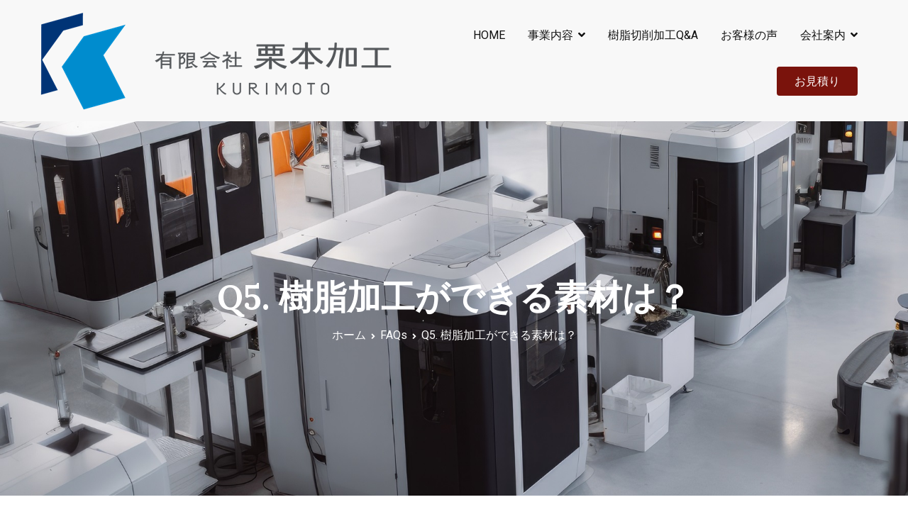

--- FILE ---
content_type: text/html; charset=UTF-8
request_url: https://kurimotokakou.jp/ufaq/q5-%E6%A8%B9%E8%84%82%E5%8A%A0%E5%B7%A5%E3%81%8C%E3%81%A7%E3%81%8D%E3%82%8B%E7%B4%A0%E6%9D%90%E3%81%AF%EF%BC%9F/
body_size: 13694
content:
<!doctype html>
		<html dir="ltr" lang="ja"
	prefix="og: https://ogp.me/ns#" >
		
	<head>

				<meta charset="UTF-8">
		<meta name="viewport" content="width=device-width, initial-scale=1">
		<link rel="profile" href="http://gmpg.org/xfn/11">
		
		<title>Q5. 樹脂加工ができる素材は？ - プラスチック加工・樹脂切削加工は大阪府摂津市の栗本加工へ</title>

		<!-- All in One SEO 4.3.5.1 - aioseo.com -->
		<meta name="description" content="切削加工については、一般的に合成樹脂(合成高分子化合物)やプラスチックと言われる様々な樹脂素材の加工が可能です" />
		<meta name="robots" content="max-image-preview:large" />
		<link rel="canonical" href="https://kurimotokakou.jp/ufaq/q5-%e6%a8%b9%e8%84%82%e5%8a%a0%e5%b7%a5%e3%81%8c%e3%81%a7%e3%81%8d%e3%82%8b%e7%b4%a0%e6%9d%90%e3%81%af%ef%bc%9f/" />
		<meta name="generator" content="All in One SEO (AIOSEO) 4.3.5.1 " />
		<meta property="og:locale" content="ja_JP" />
		<meta property="og:site_name" content="プラスチック加工・樹脂切削加工は大阪府摂津市の栗本加工へ - プラスチック加工・樹脂切削加工は大阪府摂津市の栗本加工へ" />
		<meta property="og:type" content="article" />
		<meta property="og:title" content="Q5. 樹脂加工ができる素材は？ - プラスチック加工・樹脂切削加工は大阪府摂津市の栗本加工へ" />
		<meta property="og:description" content="切削加工については、一般的に合成樹脂(合成高分子化合物)やプラスチックと言われる様々な樹脂素材の加工が可能です" />
		<meta property="og:url" content="https://kurimotokakou.jp/ufaq/q5-%e6%a8%b9%e8%84%82%e5%8a%a0%e5%b7%a5%e3%81%8c%e3%81%a7%e3%81%8d%e3%82%8b%e7%b4%a0%e6%9d%90%e3%81%af%ef%bc%9f/" />
		<meta property="og:image" content="https://kurimotokakou.jp/wp-content/uploads/2023/04/logos.png" />
		<meta property="og:image:secure_url" content="https://kurimotokakou.jp/wp-content/uploads/2023/04/logos.png" />
		<meta property="article:published_time" content="2023-04-20T05:59:48+00:00" />
		<meta property="article:modified_time" content="2023-04-20T05:59:48+00:00" />
		<meta name="twitter:card" content="summary_large_image" />
		<meta name="twitter:title" content="Q5. 樹脂加工ができる素材は？ - プラスチック加工・樹脂切削加工は大阪府摂津市の栗本加工へ" />
		<meta name="twitter:description" content="切削加工については、一般的に合成樹脂(合成高分子化合物)やプラスチックと言われる様々な樹脂素材の加工が可能です" />
		<meta name="twitter:image" content="https://kurimotokakou.jp/wp-content/uploads/2023/04/logos.png" />
		<script type="application/ld+json" class="aioseo-schema">
			{"@context":"https:\/\/schema.org","@graph":[{"@type":"BreadcrumbList","@id":"https:\/\/kurimotokakou.jp\/ufaq\/q5-%e6%a8%b9%e8%84%82%e5%8a%a0%e5%b7%a5%e3%81%8c%e3%81%a7%e3%81%8d%e3%82%8b%e7%b4%a0%e6%9d%90%e3%81%af%ef%bc%9f\/#breadcrumblist","itemListElement":[{"@type":"ListItem","@id":"https:\/\/kurimotokakou.jp\/#listItem","position":1,"item":{"@type":"WebPage","@id":"https:\/\/kurimotokakou.jp\/","name":"\u30db\u30fc\u30e0","description":"\u30d7\u30e9\u30b9\u30c1\u30c3\u30af\u52a0\u5de5\u30fb\u6a39\u8102\u5207\u524a\u52a0\u5de5\u306e\u6817\u672c\u52a0\u5de5 \u30d7\u30e9\u30b9\u30c1\u30c3\u30af\u52a0\u5de5\u3067\u304a\u56f0\u308a\u306e\u696d\u8005\u69d8\u3078 \u30fb\u30de\u30b7\u30cb\u30f3\u30b0\u30bb\u30f3\u30bf\u30fc\u52a0\u5de5\u304c\u3057\u305f\u3044","url":"https:\/\/kurimotokakou.jp\/"},"nextItem":"https:\/\/kurimotokakou.jp\/ufaq\/q5-%e6%a8%b9%e8%84%82%e5%8a%a0%e5%b7%a5%e3%81%8c%e3%81%a7%e3%81%8d%e3%82%8b%e7%b4%a0%e6%9d%90%e3%81%af%ef%bc%9f\/#listItem"},{"@type":"ListItem","@id":"https:\/\/kurimotokakou.jp\/ufaq\/q5-%e6%a8%b9%e8%84%82%e5%8a%a0%e5%b7%a5%e3%81%8c%e3%81%a7%e3%81%8d%e3%82%8b%e7%b4%a0%e6%9d%90%e3%81%af%ef%bc%9f\/#listItem","position":2,"item":{"@type":"WebPage","@id":"https:\/\/kurimotokakou.jp\/ufaq\/q5-%e6%a8%b9%e8%84%82%e5%8a%a0%e5%b7%a5%e3%81%8c%e3%81%a7%e3%81%8d%e3%82%8b%e7%b4%a0%e6%9d%90%e3%81%af%ef%bc%9f\/","name":"Q5. \u6a39\u8102\u52a0\u5de5\u304c\u3067\u304d\u308b\u7d20\u6750\u306f\uff1f","description":"\u5207\u524a\u52a0\u5de5\u306b\u3064\u3044\u3066\u306f\u3001\u4e00\u822c\u7684\u306b\u5408\u6210\u6a39\u8102(\u5408\u6210\u9ad8\u5206\u5b50\u5316\u5408\u7269)\u3084\u30d7\u30e9\u30b9\u30c1\u30c3\u30af\u3068\u8a00\u308f\u308c\u308b\u69d8\u3005\u306a\u6a39\u8102\u7d20\u6750\u306e\u52a0\u5de5\u304c\u53ef\u80fd\u3067\u3059","url":"https:\/\/kurimotokakou.jp\/ufaq\/q5-%e6%a8%b9%e8%84%82%e5%8a%a0%e5%b7%a5%e3%81%8c%e3%81%a7%e3%81%8d%e3%82%8b%e7%b4%a0%e6%9d%90%e3%81%af%ef%bc%9f\/"},"previousItem":"https:\/\/kurimotokakou.jp\/#listItem"}]},{"@type":"Organization","@id":"https:\/\/kurimotokakou.jp\/#organization","name":"\u30d7\u30e9\u30b9\u30c1\u30c3\u30af\u52a0\u5de5\u30fb\u6a39\u8102\u5207\u524a\u52a0\u5de5\u306f\u5927\u962a\u5e9c\u6442\u6d25\u5e02\u306e\u6817\u672c\u52a0\u5de5\u3078","url":"https:\/\/kurimotokakou.jp\/","logo":{"@type":"ImageObject","url":"https:\/\/kurimotokakou.jp\/wp-content\/uploads\/2023\/04\/logos.png","@id":"https:\/\/kurimotokakou.jp\/#organizationLogo","width":500,"height":139},"image":{"@id":"https:\/\/kurimotokakou.jp\/#organizationLogo"}},{"@type":"Person","@id":"https:\/\/kurimotokakou.jp\/author\/R68689419\/#author","url":"https:\/\/kurimotokakou.jp\/author\/R68689419\/","name":"R68689419"},{"@type":"WebPage","@id":"https:\/\/kurimotokakou.jp\/ufaq\/q5-%e6%a8%b9%e8%84%82%e5%8a%a0%e5%b7%a5%e3%81%8c%e3%81%a7%e3%81%8d%e3%82%8b%e7%b4%a0%e6%9d%90%e3%81%af%ef%bc%9f\/#webpage","url":"https:\/\/kurimotokakou.jp\/ufaq\/q5-%e6%a8%b9%e8%84%82%e5%8a%a0%e5%b7%a5%e3%81%8c%e3%81%a7%e3%81%8d%e3%82%8b%e7%b4%a0%e6%9d%90%e3%81%af%ef%bc%9f\/","name":"Q5. \u6a39\u8102\u52a0\u5de5\u304c\u3067\u304d\u308b\u7d20\u6750\u306f\uff1f - \u30d7\u30e9\u30b9\u30c1\u30c3\u30af\u52a0\u5de5\u30fb\u6a39\u8102\u5207\u524a\u52a0\u5de5\u306f\u5927\u962a\u5e9c\u6442\u6d25\u5e02\u306e\u6817\u672c\u52a0\u5de5\u3078","description":"\u5207\u524a\u52a0\u5de5\u306b\u3064\u3044\u3066\u306f\u3001\u4e00\u822c\u7684\u306b\u5408\u6210\u6a39\u8102(\u5408\u6210\u9ad8\u5206\u5b50\u5316\u5408\u7269)\u3084\u30d7\u30e9\u30b9\u30c1\u30c3\u30af\u3068\u8a00\u308f\u308c\u308b\u69d8\u3005\u306a\u6a39\u8102\u7d20\u6750\u306e\u52a0\u5de5\u304c\u53ef\u80fd\u3067\u3059","inLanguage":"ja","isPartOf":{"@id":"https:\/\/kurimotokakou.jp\/#website"},"breadcrumb":{"@id":"https:\/\/kurimotokakou.jp\/ufaq\/q5-%e6%a8%b9%e8%84%82%e5%8a%a0%e5%b7%a5%e3%81%8c%e3%81%a7%e3%81%8d%e3%82%8b%e7%b4%a0%e6%9d%90%e3%81%af%ef%bc%9f\/#breadcrumblist"},"author":{"@id":"https:\/\/kurimotokakou.jp\/author\/R68689419\/#author"},"creator":{"@id":"https:\/\/kurimotokakou.jp\/author\/R68689419\/#author"},"datePublished":"2023-04-20T05:59:48+09:00","dateModified":"2023-04-20T05:59:48+09:00"},{"@type":"WebSite","@id":"https:\/\/kurimotokakou.jp\/#website","url":"https:\/\/kurimotokakou.jp\/","name":"\u30d7\u30e9\u30b9\u30c1\u30c3\u30af\u52a0\u5de5\u30fb\u6a39\u8102\u5207\u524a\u52a0\u5de5\u306f\u5927\u962a\u5e9c\u6442\u6d25\u5e02\u306e\u6817\u672c\u52a0\u5de5\u3078","description":"\u30d7\u30e9\u30b9\u30c1\u30c3\u30af\u52a0\u5de5\u30fb\u6a39\u8102\u5207\u524a\u52a0\u5de5\u306f\u5927\u962a\u5e9c\u6442\u6d25\u5e02\u306e\u6817\u672c\u52a0\u5de5\u3078","inLanguage":"ja","publisher":{"@id":"https:\/\/kurimotokakou.jp\/#organization"}}]}
		</script>
		<!-- All in One SEO -->

<link rel='dns-prefetch' href='//fonts.googleapis.com' />
<link rel="alternate" type="application/rss+xml" title="プラスチック加工・樹脂切削加工は大阪府摂津市の栗本加工へ &raquo; フィード" href="https://kurimotokakou.jp/feed/" />
<link rel="alternate" type="application/rss+xml" title="プラスチック加工・樹脂切削加工は大阪府摂津市の栗本加工へ &raquo; コメントフィード" href="https://kurimotokakou.jp/comments/feed/" />
<script type="text/javascript">
window._wpemojiSettings = {"baseUrl":"https:\/\/s.w.org\/images\/core\/emoji\/14.0.0\/72x72\/","ext":".png","svgUrl":"https:\/\/s.w.org\/images\/core\/emoji\/14.0.0\/svg\/","svgExt":".svg","source":{"concatemoji":"https:\/\/kurimotokakou.jp\/wp-includes\/js\/wp-emoji-release.min.js?ver=6.1.9"}};
/*! This file is auto-generated */
!function(e,a,t){var n,r,o,i=a.createElement("canvas"),p=i.getContext&&i.getContext("2d");function s(e,t){var a=String.fromCharCode,e=(p.clearRect(0,0,i.width,i.height),p.fillText(a.apply(this,e),0,0),i.toDataURL());return p.clearRect(0,0,i.width,i.height),p.fillText(a.apply(this,t),0,0),e===i.toDataURL()}function c(e){var t=a.createElement("script");t.src=e,t.defer=t.type="text/javascript",a.getElementsByTagName("head")[0].appendChild(t)}for(o=Array("flag","emoji"),t.supports={everything:!0,everythingExceptFlag:!0},r=0;r<o.length;r++)t.supports[o[r]]=function(e){if(p&&p.fillText)switch(p.textBaseline="top",p.font="600 32px Arial",e){case"flag":return s([127987,65039,8205,9895,65039],[127987,65039,8203,9895,65039])?!1:!s([55356,56826,55356,56819],[55356,56826,8203,55356,56819])&&!s([55356,57332,56128,56423,56128,56418,56128,56421,56128,56430,56128,56423,56128,56447],[55356,57332,8203,56128,56423,8203,56128,56418,8203,56128,56421,8203,56128,56430,8203,56128,56423,8203,56128,56447]);case"emoji":return!s([129777,127995,8205,129778,127999],[129777,127995,8203,129778,127999])}return!1}(o[r]),t.supports.everything=t.supports.everything&&t.supports[o[r]],"flag"!==o[r]&&(t.supports.everythingExceptFlag=t.supports.everythingExceptFlag&&t.supports[o[r]]);t.supports.everythingExceptFlag=t.supports.everythingExceptFlag&&!t.supports.flag,t.DOMReady=!1,t.readyCallback=function(){t.DOMReady=!0},t.supports.everything||(n=function(){t.readyCallback()},a.addEventListener?(a.addEventListener("DOMContentLoaded",n,!1),e.addEventListener("load",n,!1)):(e.attachEvent("onload",n),a.attachEvent("onreadystatechange",function(){"complete"===a.readyState&&t.readyCallback()})),(e=t.source||{}).concatemoji?c(e.concatemoji):e.wpemoji&&e.twemoji&&(c(e.twemoji),c(e.wpemoji)))}(window,document,window._wpemojiSettings);
</script>
<style type="text/css">
img.wp-smiley,
img.emoji {
	display: inline !important;
	border: none !important;
	box-shadow: none !important;
	height: 1em !important;
	width: 1em !important;
	margin: 0 0.07em !important;
	vertical-align: -0.1em !important;
	background: none !important;
	padding: 0 !important;
}
</style>
	<link rel='stylesheet' id='wp-block-library-css' href='https://kurimotokakou.jp/wp-includes/css/dist/block-library/style.min.css?ver=6.1.9' type='text/css' media='all' />
<style id='wp-block-library-theme-inline-css' type='text/css'>
.wp-block-audio figcaption{color:#555;font-size:13px;text-align:center}.is-dark-theme .wp-block-audio figcaption{color:hsla(0,0%,100%,.65)}.wp-block-audio{margin:0 0 1em}.wp-block-code{border:1px solid #ccc;border-radius:4px;font-family:Menlo,Consolas,monaco,monospace;padding:.8em 1em}.wp-block-embed figcaption{color:#555;font-size:13px;text-align:center}.is-dark-theme .wp-block-embed figcaption{color:hsla(0,0%,100%,.65)}.wp-block-embed{margin:0 0 1em}.blocks-gallery-caption{color:#555;font-size:13px;text-align:center}.is-dark-theme .blocks-gallery-caption{color:hsla(0,0%,100%,.65)}.wp-block-image figcaption{color:#555;font-size:13px;text-align:center}.is-dark-theme .wp-block-image figcaption{color:hsla(0,0%,100%,.65)}.wp-block-image{margin:0 0 1em}.wp-block-pullquote{border-top:4px solid;border-bottom:4px solid;margin-bottom:1.75em;color:currentColor}.wp-block-pullquote__citation,.wp-block-pullquote cite,.wp-block-pullquote footer{color:currentColor;text-transform:uppercase;font-size:.8125em;font-style:normal}.wp-block-quote{border-left:.25em solid;margin:0 0 1.75em;padding-left:1em}.wp-block-quote cite,.wp-block-quote footer{color:currentColor;font-size:.8125em;position:relative;font-style:normal}.wp-block-quote.has-text-align-right{border-left:none;border-right:.25em solid;padding-left:0;padding-right:1em}.wp-block-quote.has-text-align-center{border:none;padding-left:0}.wp-block-quote.is-large,.wp-block-quote.is-style-large,.wp-block-quote.is-style-plain{border:none}.wp-block-search .wp-block-search__label{font-weight:700}.wp-block-search__button{border:1px solid #ccc;padding:.375em .625em}:where(.wp-block-group.has-background){padding:1.25em 2.375em}.wp-block-separator.has-css-opacity{opacity:.4}.wp-block-separator{border:none;border-bottom:2px solid;margin-left:auto;margin-right:auto}.wp-block-separator.has-alpha-channel-opacity{opacity:1}.wp-block-separator:not(.is-style-wide):not(.is-style-dots){width:100px}.wp-block-separator.has-background:not(.is-style-dots){border-bottom:none;height:1px}.wp-block-separator.has-background:not(.is-style-wide):not(.is-style-dots){height:2px}.wp-block-table{margin:"0 0 1em 0"}.wp-block-table thead{border-bottom:3px solid}.wp-block-table tfoot{border-top:3px solid}.wp-block-table td,.wp-block-table th{word-break:normal}.wp-block-table figcaption{color:#555;font-size:13px;text-align:center}.is-dark-theme .wp-block-table figcaption{color:hsla(0,0%,100%,.65)}.wp-block-video figcaption{color:#555;font-size:13px;text-align:center}.is-dark-theme .wp-block-video figcaption{color:hsla(0,0%,100%,.65)}.wp-block-video{margin:0 0 1em}.wp-block-template-part.has-background{padding:1.25em 2.375em;margin-top:0;margin-bottom:0}
</style>
<style id='global-styles-inline-css' type='text/css'>
body{--wp--preset--color--black: #000000;--wp--preset--color--cyan-bluish-gray: #abb8c3;--wp--preset--color--white: #ffffff;--wp--preset--color--pale-pink: #f78da7;--wp--preset--color--vivid-red: #cf2e2e;--wp--preset--color--luminous-vivid-orange: #ff6900;--wp--preset--color--luminous-vivid-amber: #fcb900;--wp--preset--color--light-green-cyan: #7bdcb5;--wp--preset--color--vivid-green-cyan: #00d084;--wp--preset--color--pale-cyan-blue: #8ed1fc;--wp--preset--color--vivid-cyan-blue: #0693e3;--wp--preset--color--vivid-purple: #9b51e0;--wp--preset--gradient--vivid-cyan-blue-to-vivid-purple: linear-gradient(135deg,rgba(6,147,227,1) 0%,rgb(155,81,224) 100%);--wp--preset--gradient--light-green-cyan-to-vivid-green-cyan: linear-gradient(135deg,rgb(122,220,180) 0%,rgb(0,208,130) 100%);--wp--preset--gradient--luminous-vivid-amber-to-luminous-vivid-orange: linear-gradient(135deg,rgba(252,185,0,1) 0%,rgba(255,105,0,1) 100%);--wp--preset--gradient--luminous-vivid-orange-to-vivid-red: linear-gradient(135deg,rgba(255,105,0,1) 0%,rgb(207,46,46) 100%);--wp--preset--gradient--very-light-gray-to-cyan-bluish-gray: linear-gradient(135deg,rgb(238,238,238) 0%,rgb(169,184,195) 100%);--wp--preset--gradient--cool-to-warm-spectrum: linear-gradient(135deg,rgb(74,234,220) 0%,rgb(151,120,209) 20%,rgb(207,42,186) 40%,rgb(238,44,130) 60%,rgb(251,105,98) 80%,rgb(254,248,76) 100%);--wp--preset--gradient--blush-light-purple: linear-gradient(135deg,rgb(255,206,236) 0%,rgb(152,150,240) 100%);--wp--preset--gradient--blush-bordeaux: linear-gradient(135deg,rgb(254,205,165) 0%,rgb(254,45,45) 50%,rgb(107,0,62) 100%);--wp--preset--gradient--luminous-dusk: linear-gradient(135deg,rgb(255,203,112) 0%,rgb(199,81,192) 50%,rgb(65,88,208) 100%);--wp--preset--gradient--pale-ocean: linear-gradient(135deg,rgb(255,245,203) 0%,rgb(182,227,212) 50%,rgb(51,167,181) 100%);--wp--preset--gradient--electric-grass: linear-gradient(135deg,rgb(202,248,128) 0%,rgb(113,206,126) 100%);--wp--preset--gradient--midnight: linear-gradient(135deg,rgb(2,3,129) 0%,rgb(40,116,252) 100%);--wp--preset--duotone--dark-grayscale: url('#wp-duotone-dark-grayscale');--wp--preset--duotone--grayscale: url('#wp-duotone-grayscale');--wp--preset--duotone--purple-yellow: url('#wp-duotone-purple-yellow');--wp--preset--duotone--blue-red: url('#wp-duotone-blue-red');--wp--preset--duotone--midnight: url('#wp-duotone-midnight');--wp--preset--duotone--magenta-yellow: url('#wp-duotone-magenta-yellow');--wp--preset--duotone--purple-green: url('#wp-duotone-purple-green');--wp--preset--duotone--blue-orange: url('#wp-duotone-blue-orange');--wp--preset--font-size--small: 13px;--wp--preset--font-size--medium: 20px;--wp--preset--font-size--large: 36px;--wp--preset--font-size--x-large: 42px;--wp--preset--spacing--20: 0.44rem;--wp--preset--spacing--30: 0.67rem;--wp--preset--spacing--40: 1rem;--wp--preset--spacing--50: 1.5rem;--wp--preset--spacing--60: 2.25rem;--wp--preset--spacing--70: 3.38rem;--wp--preset--spacing--80: 5.06rem;}body { margin: 0;--wp--style--global--content-size: 760px;--wp--style--global--wide-size: 1160px; }.wp-site-blocks > .alignleft { float: left; margin-right: 2em; }.wp-site-blocks > .alignright { float: right; margin-left: 2em; }.wp-site-blocks > .aligncenter { justify-content: center; margin-left: auto; margin-right: auto; }.wp-site-blocks > * { margin-block-start: 0; margin-block-end: 0; }.wp-site-blocks > * + * { margin-block-start: 24px; }body { --wp--style--block-gap: 24px; }body .is-layout-flow > *{margin-block-start: 0;margin-block-end: 0;}body .is-layout-flow > * + *{margin-block-start: 24px;margin-block-end: 0;}body .is-layout-constrained > *{margin-block-start: 0;margin-block-end: 0;}body .is-layout-constrained > * + *{margin-block-start: 24px;margin-block-end: 0;}body .is-layout-flex{gap: 24px;}body .is-layout-flow > .alignleft{float: left;margin-inline-start: 0;margin-inline-end: 2em;}body .is-layout-flow > .alignright{float: right;margin-inline-start: 2em;margin-inline-end: 0;}body .is-layout-flow > .aligncenter{margin-left: auto !important;margin-right: auto !important;}body .is-layout-constrained > .alignleft{float: left;margin-inline-start: 0;margin-inline-end: 2em;}body .is-layout-constrained > .alignright{float: right;margin-inline-start: 2em;margin-inline-end: 0;}body .is-layout-constrained > .aligncenter{margin-left: auto !important;margin-right: auto !important;}body .is-layout-constrained > :where(:not(.alignleft):not(.alignright):not(.alignfull)){max-width: var(--wp--style--global--content-size);margin-left: auto !important;margin-right: auto !important;}body .is-layout-constrained > .alignwide{max-width: var(--wp--style--global--wide-size);}body .is-layout-flex{display: flex;}body .is-layout-flex{flex-wrap: wrap;align-items: center;}body .is-layout-flex > *{margin: 0;}body{padding-top: 0px;padding-right: 0px;padding-bottom: 0px;padding-left: 0px;}a:where(:not(.wp-element-button)){text-decoration: underline;}.wp-element-button, .wp-block-button__link{background-color: #32373c;border-width: 0;color: #fff;font-family: inherit;font-size: inherit;line-height: inherit;padding: calc(0.667em + 2px) calc(1.333em + 2px);text-decoration: none;}.has-black-color{color: var(--wp--preset--color--black) !important;}.has-cyan-bluish-gray-color{color: var(--wp--preset--color--cyan-bluish-gray) !important;}.has-white-color{color: var(--wp--preset--color--white) !important;}.has-pale-pink-color{color: var(--wp--preset--color--pale-pink) !important;}.has-vivid-red-color{color: var(--wp--preset--color--vivid-red) !important;}.has-luminous-vivid-orange-color{color: var(--wp--preset--color--luminous-vivid-orange) !important;}.has-luminous-vivid-amber-color{color: var(--wp--preset--color--luminous-vivid-amber) !important;}.has-light-green-cyan-color{color: var(--wp--preset--color--light-green-cyan) !important;}.has-vivid-green-cyan-color{color: var(--wp--preset--color--vivid-green-cyan) !important;}.has-pale-cyan-blue-color{color: var(--wp--preset--color--pale-cyan-blue) !important;}.has-vivid-cyan-blue-color{color: var(--wp--preset--color--vivid-cyan-blue) !important;}.has-vivid-purple-color{color: var(--wp--preset--color--vivid-purple) !important;}.has-black-background-color{background-color: var(--wp--preset--color--black) !important;}.has-cyan-bluish-gray-background-color{background-color: var(--wp--preset--color--cyan-bluish-gray) !important;}.has-white-background-color{background-color: var(--wp--preset--color--white) !important;}.has-pale-pink-background-color{background-color: var(--wp--preset--color--pale-pink) !important;}.has-vivid-red-background-color{background-color: var(--wp--preset--color--vivid-red) !important;}.has-luminous-vivid-orange-background-color{background-color: var(--wp--preset--color--luminous-vivid-orange) !important;}.has-luminous-vivid-amber-background-color{background-color: var(--wp--preset--color--luminous-vivid-amber) !important;}.has-light-green-cyan-background-color{background-color: var(--wp--preset--color--light-green-cyan) !important;}.has-vivid-green-cyan-background-color{background-color: var(--wp--preset--color--vivid-green-cyan) !important;}.has-pale-cyan-blue-background-color{background-color: var(--wp--preset--color--pale-cyan-blue) !important;}.has-vivid-cyan-blue-background-color{background-color: var(--wp--preset--color--vivid-cyan-blue) !important;}.has-vivid-purple-background-color{background-color: var(--wp--preset--color--vivid-purple) !important;}.has-black-border-color{border-color: var(--wp--preset--color--black) !important;}.has-cyan-bluish-gray-border-color{border-color: var(--wp--preset--color--cyan-bluish-gray) !important;}.has-white-border-color{border-color: var(--wp--preset--color--white) !important;}.has-pale-pink-border-color{border-color: var(--wp--preset--color--pale-pink) !important;}.has-vivid-red-border-color{border-color: var(--wp--preset--color--vivid-red) !important;}.has-luminous-vivid-orange-border-color{border-color: var(--wp--preset--color--luminous-vivid-orange) !important;}.has-luminous-vivid-amber-border-color{border-color: var(--wp--preset--color--luminous-vivid-amber) !important;}.has-light-green-cyan-border-color{border-color: var(--wp--preset--color--light-green-cyan) !important;}.has-vivid-green-cyan-border-color{border-color: var(--wp--preset--color--vivid-green-cyan) !important;}.has-pale-cyan-blue-border-color{border-color: var(--wp--preset--color--pale-cyan-blue) !important;}.has-vivid-cyan-blue-border-color{border-color: var(--wp--preset--color--vivid-cyan-blue) !important;}.has-vivid-purple-border-color{border-color: var(--wp--preset--color--vivid-purple) !important;}.has-vivid-cyan-blue-to-vivid-purple-gradient-background{background: var(--wp--preset--gradient--vivid-cyan-blue-to-vivid-purple) !important;}.has-light-green-cyan-to-vivid-green-cyan-gradient-background{background: var(--wp--preset--gradient--light-green-cyan-to-vivid-green-cyan) !important;}.has-luminous-vivid-amber-to-luminous-vivid-orange-gradient-background{background: var(--wp--preset--gradient--luminous-vivid-amber-to-luminous-vivid-orange) !important;}.has-luminous-vivid-orange-to-vivid-red-gradient-background{background: var(--wp--preset--gradient--luminous-vivid-orange-to-vivid-red) !important;}.has-very-light-gray-to-cyan-bluish-gray-gradient-background{background: var(--wp--preset--gradient--very-light-gray-to-cyan-bluish-gray) !important;}.has-cool-to-warm-spectrum-gradient-background{background: var(--wp--preset--gradient--cool-to-warm-spectrum) !important;}.has-blush-light-purple-gradient-background{background: var(--wp--preset--gradient--blush-light-purple) !important;}.has-blush-bordeaux-gradient-background{background: var(--wp--preset--gradient--blush-bordeaux) !important;}.has-luminous-dusk-gradient-background{background: var(--wp--preset--gradient--luminous-dusk) !important;}.has-pale-ocean-gradient-background{background: var(--wp--preset--gradient--pale-ocean) !important;}.has-electric-grass-gradient-background{background: var(--wp--preset--gradient--electric-grass) !important;}.has-midnight-gradient-background{background: var(--wp--preset--gradient--midnight) !important;}.has-small-font-size{font-size: var(--wp--preset--font-size--small) !important;}.has-medium-font-size{font-size: var(--wp--preset--font-size--medium) !important;}.has-large-font-size{font-size: var(--wp--preset--font-size--large) !important;}.has-x-large-font-size{font-size: var(--wp--preset--font-size--x-large) !important;}
.wp-block-navigation a:where(:not(.wp-element-button)){color: inherit;}
.wp-block-pullquote{font-size: 1.5em;line-height: 1.6;}
</style>
<link rel='stylesheet' id='contact-form-7-css' href='https://kurimotokakou.jp/wp-content/plugins/contact-form-7/includes/css/styles.css?ver=5.7.5.1' type='text/css' media='all' />
<link rel='stylesheet' id='tablepress-default-css' href='https://kurimotokakou.jp/wp-content/plugins/tablepress/css/build/default.css?ver=2.1.1' type='text/css' media='all' />
<link rel='stylesheet' id='font-awesome-css' href='https://kurimotokakou.jp/wp-content/plugins/elementor/assets/lib/font-awesome/css/font-awesome.min.css?ver=4.7.0' type='text/css' media='all' />
<link rel='stylesheet' id='zakra-style-css' href='https://kurimotokakou.jp/wp-content/themes/zakra/style.css?ver=2.2.0' type='text/css' media='all' />
<style id='zakra-style-inline-css' type='text/css'>
@media screen and (min-width:1200px){.tg-container{max-width:1170px;}}a:hover, a:focus, .tg-primary-menu > div ul li:hover > a,  .tg-primary-menu > div ul li.current_page_item > a, .tg-primary-menu > div ul li.current-menu-item > a,  .tg-mobile-navigation > div ul li.current_page_item > a, .tg-mobile-navigation > div ul li.current-menu-item > a,  .entry-content a, .pagebuilder-content a, .tg-meta-style-two .entry-meta span, .tg-meta-style-two .entry-meta a{color:rgb(0,60,122);}.tg-primary-menu.tg-primary-menu--style-underline > div > ul > li.current_page_item > a::before, .tg-primary-menu.tg-primary-menu--style-underline > div > ul > li.current-menu-item > a::before, .tg-primary-menu.tg-primary-menu--style-left-border > div > ul > li.current_page_item > a::before, .tg-primary-menu.tg-primary-menu--style-left-border > div > ul > li.current-menu-item > a::before, .tg-primary-menu.tg-primary-menu--style-right-border > div > ul > li.current_page_item > a::before, .tg-primary-menu.tg-primary-menu--style-right-border > div > ul > li.current-menu-item > a::before, .tg-scroll-to-top:hover, button, input[type="button"], input[type="reset"], input[type="submit"], .tg-primary-menu > div ul li.tg-header-button-wrap a, .wp-block-button .wp-block-button__link, .tg-menu-item-cart .cart-page-link .count{background-color:rgb(0,60,122);}body{color:rgb(0,0,0);}.entry-content a, .pagebuilder-content a{color:rgb(0,60,122);}.entry-content a:hover, .entry-content a:focus, .pagebuilder-content a:hover, .pagebuilder-content a:focus{color:rgb(111,122,12);}body{font-family:Roboto;font-weight:400;font-size:16px;line-height:2;}h1, h2, h3, h4, h5, h6{font-family:Lora;font-weight:700;line-height:1.6;}h1{font-family:Roboto;font-weight:400;font-size:24px;line-height:1.6;}h2{font-family:Roboto;font-weight:400;font-size:24px;line-height:1.5;}h3{font-family:Roboto;font-weight:400;font-size:24px;line-height:1.5;}h4{font-family:Roboto;font-weight:400;font-size:1.25rem;line-height:1.65;}h5{font-family:Roboto;font-weight:400;font-size:1.125rem;line-height:1.5;}h6{font-family:Roboto;font-weight:400;font-size:1rem;line-height:1.8;}button, input[type="button"], input[type="reset"], input[type="submit"], #infinite-handle span, .wp-block-button .wp-block-button__link{}button, input[type="button"], input[type="reset"], input[type="submit"], #infinite-handle span, .wp-block-button .wp-block-button__link{background-color:#23ab70;}button:hover, input[type="button"]:hover, input[type="reset"]:hover, input[type="submit"]:hover, #infinite-handle span:hover, .wp-block-button .wp-block-button__link:hover{background-color:#006d3e;}.site-branding .site-title{font-family:Raleway;font-weight:600;}.tg-site-header .tg-site-header-top{background-color:rgb(111,122,12);background-size:contain;}.tg-site-header, .tg-container--separate .tg-site-header{background-color:rgb(248,248,248);background-size:contain;}.tg-site .tg-site-header{border-bottom-width:0px;}.main-navigation.tg-primary-menu > div ul li.tg-header-button-wrap a{padding-top:8px;padding-right:25px;padding-bottom:8px;padding-left:25px;}.main-navigation.tg-primary-menu > div ul li.tg-header-button-wrap a{background-color:rgb(122,19,12);}.main-navigation.tg-primary-menu > div ul li.tg-header-button-wrap a:hover{background-color:#006d3e;}.main-navigation.tg-primary-menu > div ul li.tg-header-button-wrap a{border-radius:4px;}.tg-primary-menu > div > ul li:not(.tg-header-button-wrap) a{color:#111111;}.tg-primary-menu > div ul li:active > a, .tg-primary-menu > div ul > li:not(.tg-header-button-wrap).current_page_item > a, .tg-primary-menu > div ul > li:not(.tg-header-button-wrap).current_page_ancestor > a, .tg-primary-menu > div ul > li:not(.tg-header-button-wrap).current-menu-item > a, .tg-primary-menu > div ul > li:not(.tg-header-button-wrap).current-menu-ancestor > a{color:#23ab70;}.tg-primary-menu.tg-primary-menu--style-underline > div ul > li:not(.tg-header-button-wrap).current_page_item > a::before, .tg-primary-menu.tg-primary-menu--style-underline > div ul > li:not(.tg-header-button-wrap).current_page_ancestor > a::before, .tg-primary-menu.tg-primary-menu--style-underline > div ul > li:not(.tg-header-button-wrap).current-menu-item > a::before, .tg-primary-menu.tg-primary-menu--style-underline > div ul > li:not(.tg-header-button-wrap).current-menu-ancestor > a::before, .tg-primary-menu.tg-primary-menu--style-left-border > div ul > li:not(.tg-header-button-wrap).current_page_item > a::before, .tg-primary-menu.tg-primary-menu--style-left-border > div ul > li:not(.tg-header-button-wrap).current_page_ancestor > a::before, .tg-primary-menu.tg-primary-menu--style-left-border > div ul > li:not(.tg-header-button-wrap).current-menu-item > a::before, .tg-primary-menu.tg-primary-menu--style-left-border > div ul > li:not(.tg-header-button-wrap).current-menu-ancestor > a::before, .tg-primary-menu.tg-primary-menu--style-right-border > div ul > li:not(.tg-header-button-wrap).current_page_item > a::before, .tg-primary-menu.tg-primary-menu--style-right-border > div ul > li:not(.tg-header-button-wrap).current_page_ancestor > a::before, .tg-primary-menu.tg-primary-menu--style-right-border > div ul > li:not(.tg-header-button-wrap).current-menu-item > a::before, .tg-primary-menu.tg-primary-menu--style-right-border > div ul > li:not(.tg-header-button-wrap).current-menu-ancestor > a::before{background-color:#23ab70;}.tg-primary-menu > div ul li a{font-family:Roboto;font-weight:400;font-size:16px;line-height:1.6;}.tg-mobile-navigation a{font-family:Raleway;font-weight:400;}.tg-page-header{padding-top:210px;padding-bottom:210px;}.tg-page-header .tg-page-header__title, .tg-page-content__title{color:#ffffff;}.tg-page-header, .tg-container--separate .tg-page-header{background-color:#515151;background-image:url(https://kurimotokakou.jp/wp-content/uploads/2023/04/001.jpeg);background-position:left top;background-size:cover;background-attachment:fixed;background-repeat:no-repeat;}.tg-page-header .breadcrumb-trail ul li{color:#ffffff;}.tg-page-header .breadcrumb-trail ul li::after{color:#ffffff;}.tg-page-header .breadcrumb-trail ul li a{color:#ffffff;}.tg-page-header .breadcrumb-trail ul li a:hover {color:#23ab70;}.tg-page-header .tg-page-header__title, .tg-page-content__title{font-family:Lora;font-weight:700;font-size:48px;line-height:1.6;}.entry-title:not(.tg-page-content__title){font-family:Lora;font-weight:700;font-size:24px;line-height:1.5;}.widget .widget-title{font-family:Lora;font-weight:700;font-size:1.25rem;line-height:1.5;}.widget{font-family:Raleway;font-weight:400;font-size:16px;}.tg-site-footer .tg-site-footer-widgets .widget-title{color:#111111;}.tg-site-footer .tg-site-footer-widgets, .tg-site-footer .tg-site-footer-widgets p{color:#111111;}.tg-site-footer .tg-site-footer-widgets a{color:#111111;}.tg-site-footer .tg-site-footer-widgets a:hover, .tg-site-footer .tg-site-footer-widgets a:focus{color:#23ab70;}.tg-site-footer .tg-site-footer-widgets{border-top-width:0px;}.tg-site-footer .tg-site-footer-bar{background-color:rgb(50,70,71);}.tg-site-footer .tg-site-footer-bar{color:rgb(255,255,255);}.tg-site-footer .tg-site-footer-bar a{color:rgb(255,255,255);}.tg-scroll-to-top{background-color:rgb(199,99,157);}.tg-scroll-to-top:hover{background-color:rgb(179,199,10);}
</style>
<link rel='stylesheet' id='zakra_googlefonts-css' href='//fonts.googleapis.com/css?family=Roboto%3Aregular%7CLora%3A700%7CRaleway%3A600%2C400&#038;1&#038;display=swap&#038;ver=2.2.0' type='text/css' media='all' />
<link rel='stylesheet' id='elementor-frontend-css' href='https://kurimotokakou.jp/wp-content/plugins/elementor/assets/css/frontend-lite.min.css?ver=3.12.1' type='text/css' media='all' />
<link rel='stylesheet' id='eael-general-css' href='https://kurimotokakou.jp/wp-content/plugins/essential-addons-for-elementor-lite/assets/front-end/css/view/general.min.css?ver=5.7.2' type='text/css' media='all' />
<script type='text/javascript' src='https://kurimotokakou.jp/wp-includes/js/jquery/jquery.min.js?ver=3.6.1' id='jquery-core-js'></script>
<script type='text/javascript' src='https://kurimotokakou.jp/wp-includes/js/jquery/jquery-migrate.min.js?ver=3.3.2' id='jquery-migrate-js'></script>
<link rel="https://api.w.org/" href="https://kurimotokakou.jp/wp-json/" /><link rel="alternate" type="application/json" href="https://kurimotokakou.jp/wp-json/wp/v2/ufaq/928" /><link rel="EditURI" type="application/rsd+xml" title="RSD" href="https://kurimotokakou.jp/xmlrpc.php?rsd" />
<link rel="wlwmanifest" type="application/wlwmanifest+xml" href="https://kurimotokakou.jp/wp-includes/wlwmanifest.xml" />
<meta name="generator" content="WordPress 6.1.9" />
<link rel='shortlink' href='https://kurimotokakou.jp/?p=928' />
<link rel="alternate" type="application/json+oembed" href="https://kurimotokakou.jp/wp-json/oembed/1.0/embed?url=https%3A%2F%2Fkurimotokakou.jp%2Fufaq%2Fq5-%25e6%25a8%25b9%25e8%2584%2582%25e5%258a%25a0%25e5%25b7%25a5%25e3%2581%258c%25e3%2581%25a7%25e3%2581%258d%25e3%2582%258b%25e7%25b4%25a0%25e6%259d%2590%25e3%2581%25af%25ef%25bc%259f%2F" />
<link rel="alternate" type="text/xml+oembed" href="https://kurimotokakou.jp/wp-json/oembed/1.0/embed?url=https%3A%2F%2Fkurimotokakou.jp%2Fufaq%2Fq5-%25e6%25a8%25b9%25e8%2584%2582%25e5%258a%25a0%25e5%25b7%25a5%25e3%2581%258c%25e3%2581%25a7%25e3%2581%258d%25e3%2582%258b%25e7%25b4%25a0%25e6%259d%2590%25e3%2581%25af%25ef%25bc%259f%2F&#038;format=xml" />
    
    <script type="text/javascript">
        var ajaxurl = 'https://kurimotokakou.jp/wp-admin/admin-ajax.php';
    </script>
<meta name="generator" content="Elementor 3.12.1; features: e_dom_optimization, e_optimized_assets_loading, e_optimized_css_loading, a11y_improvements, additional_custom_breakpoints; settings: css_print_method-external, google_font-enabled, font_display-swap">
		<style type="text/css">
						.site-title,
			.site-description {
				position: absolute;
				clip: rect(1px, 1px, 1px, 1px);
			}

						</style>
		<link rel="icon" href="https://kurimotokakou.jp/wp-content/uploads/2023/04/cropped-logos-32x32.png" sizes="32x32" />
<link rel="icon" href="https://kurimotokakou.jp/wp-content/uploads/2023/04/cropped-logos-192x192.png" sizes="192x192" />
<link rel="apple-touch-icon" href="https://kurimotokakou.jp/wp-content/uploads/2023/04/cropped-logos-180x180.png" />
<meta name="msapplication-TileImage" content="https://kurimotokakou.jp/wp-content/uploads/2023/04/cropped-logos-270x270.png" />
		<style type="text/css" id="wp-custom-css">
			h2 {
	background: #4FBEC7;
	color: #fff;
	padding: 0.75rem 2rem;
}		</style>
		
	</head>

<body class="ufaq-template-default single single-ufaq postid-928 wp-custom-logo tg-site-layout--no-sidebar tg-container--wide has-page-header has-breadcrumbs elementor-default elementor-kit-463">

<svg xmlns="http://www.w3.org/2000/svg" viewBox="0 0 0 0" width="0" height="0" focusable="false" role="none" style="visibility: hidden; position: absolute; left: -9999px; overflow: hidden;" ><defs><filter id="wp-duotone-dark-grayscale"><feColorMatrix color-interpolation-filters="sRGB" type="matrix" values=" .299 .587 .114 0 0 .299 .587 .114 0 0 .299 .587 .114 0 0 .299 .587 .114 0 0 " /><feComponentTransfer color-interpolation-filters="sRGB" ><feFuncR type="table" tableValues="0 0.49803921568627" /><feFuncG type="table" tableValues="0 0.49803921568627" /><feFuncB type="table" tableValues="0 0.49803921568627" /><feFuncA type="table" tableValues="1 1" /></feComponentTransfer><feComposite in2="SourceGraphic" operator="in" /></filter></defs></svg><svg xmlns="http://www.w3.org/2000/svg" viewBox="0 0 0 0" width="0" height="0" focusable="false" role="none" style="visibility: hidden; position: absolute; left: -9999px; overflow: hidden;" ><defs><filter id="wp-duotone-grayscale"><feColorMatrix color-interpolation-filters="sRGB" type="matrix" values=" .299 .587 .114 0 0 .299 .587 .114 0 0 .299 .587 .114 0 0 .299 .587 .114 0 0 " /><feComponentTransfer color-interpolation-filters="sRGB" ><feFuncR type="table" tableValues="0 1" /><feFuncG type="table" tableValues="0 1" /><feFuncB type="table" tableValues="0 1" /><feFuncA type="table" tableValues="1 1" /></feComponentTransfer><feComposite in2="SourceGraphic" operator="in" /></filter></defs></svg><svg xmlns="http://www.w3.org/2000/svg" viewBox="0 0 0 0" width="0" height="0" focusable="false" role="none" style="visibility: hidden; position: absolute; left: -9999px; overflow: hidden;" ><defs><filter id="wp-duotone-purple-yellow"><feColorMatrix color-interpolation-filters="sRGB" type="matrix" values=" .299 .587 .114 0 0 .299 .587 .114 0 0 .299 .587 .114 0 0 .299 .587 .114 0 0 " /><feComponentTransfer color-interpolation-filters="sRGB" ><feFuncR type="table" tableValues="0.54901960784314 0.98823529411765" /><feFuncG type="table" tableValues="0 1" /><feFuncB type="table" tableValues="0.71764705882353 0.25490196078431" /><feFuncA type="table" tableValues="1 1" /></feComponentTransfer><feComposite in2="SourceGraphic" operator="in" /></filter></defs></svg><svg xmlns="http://www.w3.org/2000/svg" viewBox="0 0 0 0" width="0" height="0" focusable="false" role="none" style="visibility: hidden; position: absolute; left: -9999px; overflow: hidden;" ><defs><filter id="wp-duotone-blue-red"><feColorMatrix color-interpolation-filters="sRGB" type="matrix" values=" .299 .587 .114 0 0 .299 .587 .114 0 0 .299 .587 .114 0 0 .299 .587 .114 0 0 " /><feComponentTransfer color-interpolation-filters="sRGB" ><feFuncR type="table" tableValues="0 1" /><feFuncG type="table" tableValues="0 0.27843137254902" /><feFuncB type="table" tableValues="0.5921568627451 0.27843137254902" /><feFuncA type="table" tableValues="1 1" /></feComponentTransfer><feComposite in2="SourceGraphic" operator="in" /></filter></defs></svg><svg xmlns="http://www.w3.org/2000/svg" viewBox="0 0 0 0" width="0" height="0" focusable="false" role="none" style="visibility: hidden; position: absolute; left: -9999px; overflow: hidden;" ><defs><filter id="wp-duotone-midnight"><feColorMatrix color-interpolation-filters="sRGB" type="matrix" values=" .299 .587 .114 0 0 .299 .587 .114 0 0 .299 .587 .114 0 0 .299 .587 .114 0 0 " /><feComponentTransfer color-interpolation-filters="sRGB" ><feFuncR type="table" tableValues="0 0" /><feFuncG type="table" tableValues="0 0.64705882352941" /><feFuncB type="table" tableValues="0 1" /><feFuncA type="table" tableValues="1 1" /></feComponentTransfer><feComposite in2="SourceGraphic" operator="in" /></filter></defs></svg><svg xmlns="http://www.w3.org/2000/svg" viewBox="0 0 0 0" width="0" height="0" focusable="false" role="none" style="visibility: hidden; position: absolute; left: -9999px; overflow: hidden;" ><defs><filter id="wp-duotone-magenta-yellow"><feColorMatrix color-interpolation-filters="sRGB" type="matrix" values=" .299 .587 .114 0 0 .299 .587 .114 0 0 .299 .587 .114 0 0 .299 .587 .114 0 0 " /><feComponentTransfer color-interpolation-filters="sRGB" ><feFuncR type="table" tableValues="0.78039215686275 1" /><feFuncG type="table" tableValues="0 0.94901960784314" /><feFuncB type="table" tableValues="0.35294117647059 0.47058823529412" /><feFuncA type="table" tableValues="1 1" /></feComponentTransfer><feComposite in2="SourceGraphic" operator="in" /></filter></defs></svg><svg xmlns="http://www.w3.org/2000/svg" viewBox="0 0 0 0" width="0" height="0" focusable="false" role="none" style="visibility: hidden; position: absolute; left: -9999px; overflow: hidden;" ><defs><filter id="wp-duotone-purple-green"><feColorMatrix color-interpolation-filters="sRGB" type="matrix" values=" .299 .587 .114 0 0 .299 .587 .114 0 0 .299 .587 .114 0 0 .299 .587 .114 0 0 " /><feComponentTransfer color-interpolation-filters="sRGB" ><feFuncR type="table" tableValues="0.65098039215686 0.40392156862745" /><feFuncG type="table" tableValues="0 1" /><feFuncB type="table" tableValues="0.44705882352941 0.4" /><feFuncA type="table" tableValues="1 1" /></feComponentTransfer><feComposite in2="SourceGraphic" operator="in" /></filter></defs></svg><svg xmlns="http://www.w3.org/2000/svg" viewBox="0 0 0 0" width="0" height="0" focusable="false" role="none" style="visibility: hidden; position: absolute; left: -9999px; overflow: hidden;" ><defs><filter id="wp-duotone-blue-orange"><feColorMatrix color-interpolation-filters="sRGB" type="matrix" values=" .299 .587 .114 0 0 .299 .587 .114 0 0 .299 .587 .114 0 0 .299 .587 .114 0 0 " /><feComponentTransfer color-interpolation-filters="sRGB" ><feFuncR type="table" tableValues="0.098039215686275 1" /><feFuncG type="table" tableValues="0 0.66274509803922" /><feFuncB type="table" tableValues="0.84705882352941 0.41960784313725" /><feFuncA type="table" tableValues="1 1" /></feComponentTransfer><feComposite in2="SourceGraphic" operator="in" /></filter></defs></svg>
		<div id="page" class="site tg-site">
				<a class="skip-link screen-reader-text" href="#content">内容をスキップ</a>
		
		<header id="masthead" class="site-header tg-site-header tg-site-header--left">
		



		<div class="tg-site-header-bottom">
			<div class="tg-header-container tg-container tg-container--flex tg-container--flex-center tg-container--flex-space-between">
		

    <div class="tg-block tg-block--one">

        		<div class="site-branding">
            <a href="https://kurimotokakou.jp/" class="custom-logo-link" rel="home"><img width="500" height="139" src="https://kurimotokakou.jp/wp-content/uploads/2023/04/logos.png" class="custom-logo" alt="プラスチック加工・樹脂切削加工は大阪府摂津市の栗本加工へ" decoding="async" srcset="https://kurimotokakou.jp/wp-content/uploads/2023/04/logos.png 500w, https://kurimotokakou.jp/wp-content/uploads/2023/04/logos-300x83.png 300w" sizes="(max-width: 500px) 100vw, 500px" /></a>			<div class="site-info-wrap">
									<p class="site-title">
						<a href="https://kurimotokakou.jp/" rel="home">プラスチック加工・樹脂切削加工は大阪府摂津市の栗本加工へ</a>
					</p>
										<p class="site-description">プラスチック加工・樹脂切削加工は大阪府摂津市の栗本加工へ</p>
							</div>

		</div><!-- .site-branding -->
		
    </div> <!-- /.tg-site-header__block--one -->

    
    <div class="tg-block tg-block--two">

        		<nav id="site-navigation" class="main-navigation tg-primary-menu tg-primary-menu--style-none">
			<div class="menu"><ul id="primary-menu" class="menu-primary"><li id="menu-item-844" class="menu-item menu-item-type-post_type menu-item-object-page menu-item-home menu-item-844"><a href="https://kurimotokakou.jp/">HOME</a></li>
<li id="menu-item-846" class="menu-item menu-item-type-post_type menu-item-object-page menu-item-has-children menu-item-846"><a href="https://kurimotokakou.jp/%e4%ba%8b%e6%a5%ad%e5%86%85%e5%ae%b9/">事業内容</a>
<ul class="sub-menu">
	<li id="menu-item-848" class="menu-item menu-item-type-post_type menu-item-object-page menu-item-848"><a href="https://kurimotokakou.jp/%e4%bd%9c%e5%93%81%e7%b4%b9%e4%bb%8b/">作品紹介</a></li>
	<li id="menu-item-919" class="menu-item menu-item-type-post_type menu-item-object-page menu-item-919"><a href="https://kurimotokakou.jp/%e5%af%be%e5%bf%9c%e7%b4%a0%e6%9d%90/">対応素材</a></li>
	<li id="menu-item-889" class="menu-item menu-item-type-post_type menu-item-object-page menu-item-889"><a href="https://kurimotokakou.jp/%e8%a8%ad%e5%82%99%e7%b4%b9%e4%bb%8b/">設備紹介</a></li>
	<li id="menu-item-918" class="menu-item menu-item-type-post_type menu-item-object-page menu-item-918"><a href="https://kurimotokakou.jp/%e5%8a%a0%e5%b7%a5%e4%be%8b%e7%b4%b9%e4%bb%8b/">加工例紹介</a></li>
</ul>
</li>
<li id="menu-item-917" class="menu-item menu-item-type-post_type menu-item-object-page menu-item-917"><a href="https://kurimotokakou.jp/%e6%a8%b9%e8%84%82%e5%88%87%e5%89%8a%e5%8a%a0%e5%b7%a5qa-2/">樹脂切削加工Q&#038;A</a></li>
<li id="menu-item-855" class="menu-item menu-item-type-post_type menu-item-object-page menu-item-855"><a href="https://kurimotokakou.jp/%e3%81%8a%e5%ae%a2%e6%a7%98%e3%81%ae%e5%a3%b0/">お客様の声</a></li>
<li id="menu-item-847" class="menu-item menu-item-type-post_type menu-item-object-page menu-item-has-children menu-item-847"><a href="https://kurimotokakou.jp/%e4%bc%9a%e7%a4%be%e6%a1%88%e5%86%85/">会社案内</a>
<ul class="sub-menu">
	<li id="menu-item-849" class="menu-item menu-item-type-post_type menu-item-object-page menu-item-849"><a href="https://kurimotokakou.jp/%e5%80%8b%e4%ba%ba%e6%83%85%e5%a0%b1%e4%bf%9d%e8%ad%b7/">個人情報保護</a></li>
</ul>
</li>
<li class="menu-item tg-header-button-wrap tg-header-button-one"><a href="https://kurimotokakou.jp/%e3%81%8a%e8%a6%8b%e7%a9%8d%e3%82%8a/" class = "">お見積り</a></li></ul></div>		</nav><!-- #site-navigation -->
				<div id="header-action" class="tg-header-action">
                <ul class="header-action-list">
                                    </ul>
		</div><!-- #header-action -->
		        <div class="tg-mobile-toggle "
            >
            
            <button aria-label="メインメニュー" >
                <i class="tg-icon tg-icon-bars"></i>
            </button>
        </div><!-- /.tg-mobile-toggle -->
            		<nav id="mobile-navigation" class="tg-mobile-navigation"

			>

			<div class="menu-%e3%83%98%e3%83%83%e3%83%80-container"><ul id="mobile-primary-menu" class="menu"><li class="menu-item menu-item-type-post_type menu-item-object-page menu-item-home menu-item-844"><a href="https://kurimotokakou.jp/">HOME</a></li>
<li class="menu-item menu-item-type-post_type menu-item-object-page menu-item-has-children menu-item-846"><a href="https://kurimotokakou.jp/%e4%ba%8b%e6%a5%ad%e5%86%85%e5%ae%b9/">事業内容</a>
<ul class="sub-menu">
	<li class="menu-item menu-item-type-post_type menu-item-object-page menu-item-848"><a href="https://kurimotokakou.jp/%e4%bd%9c%e5%93%81%e7%b4%b9%e4%bb%8b/">作品紹介</a></li>
	<li class="menu-item menu-item-type-post_type menu-item-object-page menu-item-919"><a href="https://kurimotokakou.jp/%e5%af%be%e5%bf%9c%e7%b4%a0%e6%9d%90/">対応素材</a></li>
	<li class="menu-item menu-item-type-post_type menu-item-object-page menu-item-889"><a href="https://kurimotokakou.jp/%e8%a8%ad%e5%82%99%e7%b4%b9%e4%bb%8b/">設備紹介</a></li>
	<li class="menu-item menu-item-type-post_type menu-item-object-page menu-item-918"><a href="https://kurimotokakou.jp/%e5%8a%a0%e5%b7%a5%e4%be%8b%e7%b4%b9%e4%bb%8b/">加工例紹介</a></li>
</ul>
</li>
<li class="menu-item menu-item-type-post_type menu-item-object-page menu-item-917"><a href="https://kurimotokakou.jp/%e6%a8%b9%e8%84%82%e5%88%87%e5%89%8a%e5%8a%a0%e5%b7%a5qa-2/">樹脂切削加工Q&#038;A</a></li>
<li class="menu-item menu-item-type-post_type menu-item-object-page menu-item-855"><a href="https://kurimotokakou.jp/%e3%81%8a%e5%ae%a2%e6%a7%98%e3%81%ae%e5%a3%b0/">お客様の声</a></li>
<li class="menu-item menu-item-type-post_type menu-item-object-page menu-item-has-children menu-item-847"><a href="https://kurimotokakou.jp/%e4%bc%9a%e7%a4%be%e6%a1%88%e5%86%85/">会社案内</a>
<ul class="sub-menu">
	<li class="menu-item menu-item-type-post_type menu-item-object-page menu-item-849"><a href="https://kurimotokakou.jp/%e5%80%8b%e4%ba%ba%e6%83%85%e5%a0%b1%e4%bf%9d%e8%ad%b7/">個人情報保護</a></li>
</ul>
</li>
<li class="menu-item tg-header-button-wrap tg-header-button-one"><a href="https://kurimotokakou.jp/%e3%81%8a%e8%a6%8b%e7%a9%8d%e3%82%8a/" class = "">お見積り</a></li></ul></div>
		</nav><!-- /#mobile-navigation-->
		
    </div> <!-- /.tg-site-header__block-two -->

    
		</div>
		<!-- /.tg-container -->
		</div>
		<!-- /.tg-site-header-bottom -->
		
		</header><!-- #masthead -->
		
		<main id="main" class="site-main">
		
		<header class="tg-page-header tg-page-header--both-center">
			<div class="tg-container tg-container--flex tg-container--flex-center tg-container--flex-space-between">
				<h1 class="tg-page-header__title">Q5. 樹脂加工ができる素材は？</h1>
				<nav role="navigation" aria-label="パンくずリスト" class="breadcrumb-trail breadcrumbs" itemprop="breadcrumb"><ul class="trail-items" itemscope itemtype="http://schema.org/BreadcrumbList"><meta name="numberOfItems" content="3" /><meta name="itemListOrder" content="Ascending" /><li itemprop="itemListElement" itemscope itemtype="http://schema.org/ListItem" class="trail-item"><a href="https://kurimotokakou.jp/" rel="home" itemprop="item"><span itemprop="name">ホーム</span></a><meta itemprop="position" content="1" /></li><li itemprop="itemListElement" itemscope itemtype="http://schema.org/ListItem" class="trail-item"><a href="https://kurimotokakou.jp/ufaq/" itemprop="item"><span itemprop="name">FAQs</span></a><meta itemprop="position" content="2" /></li><li class="trail-item trail-end"><span>Q5. 樹脂加工ができる素材は？</span></li></ul></nav>			</div>
		</header>
		<!-- /.page-header -->
				<div id="content" class="site-content">
			<div class="tg-container tg-container--flex tg-container--flex-space-between">
		
	<div id="primary" class="content-area">
		
		
<article id="post-928" class="tg-meta-style-one post-928 ufaq type-ufaq status-publish hentry zakra-single-article">
	
				<div class="entry-content">
				<div  class="ewd-ufaq-faq-list ewd-ufaq-page-type-distinct" id='ewd-ufaq-faq-list'>

	<input type='hidden' name='show_on_load' value='' id='ewd-ufaq-show-on-load' />
<input type='hidden' name='include_category' value='' id='ewd-ufaq-include-category' />
<input type='hidden' name='exclude_category' value='' id='ewd-ufaq-exclude-category' />
<input type='hidden' name='orderby' value='title' id='ewd-ufaq-orderby' />
<input type='hidden' name='order' value='asc' id='ewd-ufaq-order' />
<input type='hidden' name='post_count' value='-1' id='ewd-ufaq-post-count' />
<input type='hidden' name='current_url' value='/ufaq/q5-%E6%A8%B9%E8%84%82%E5%8A%A0%E5%B7%A5%E3%81%8C%E3%81%A7%E3%81%8D%E3%82%8B%E7%B4%A0%E6%9D%90%E3%81%AF%EF%BC%9F/' id='ewd-ufaq-current-url' />
	
	
	<div class='ewd-ufaq-faqs'>

		<div  class="ewd-ufaq-faq-div ewd-ufaq-faq-column-count-one ewd-ufaq-faq-responsive-columns- ewd-ufaq-faq-display-style-default ewd-ufaq-can-be-toggled" id='ewd-ufaq-post-928-h1hTDyyUdf' data-post_id='928'>

	<div class='ewd-ufaq-faq-title ewd-ufaq-faq-toggle'>
	
	<a class='ewd-ufaq-post-margin'  href='#'>

		<div class='ewd-ufaq-post-margin-symbol ewd-ufaq-'>
			<span >A</span>
		</div>

		<div class='ewd-ufaq-faq-title-text'>

			<h4>
				Q5. 樹脂加工ができる素材は？			</h4>

		</div>

		<div class='ewd-ufaq-clear'></div>

	</a>
	
</div>
	
	<div class='ewd-ufaq-faq-body ' >

		
			
		
			<div class='ewd-ufaq-post-margin ewd-ufaq-faq-post'>
	<p>切削加工については、一般的に合成樹脂(合成高分子化合物)やプラスチックと言われる様々な樹脂素材の加工が可能です。ただし、加工可能な素材形状は板材(シート材)や棒材です。ペレット(粒形状)、粉末、液体は扱っておりません。</p>
<p>対応素材は以下のようになります。<br />
・汎用プラスチック ABS、PP、PE、PVC、PMMA<br />
・エンジニアプラスチック POM、PA、PC、PET、PBT<br />
・超高分子量 PE<br />
・スーパーエンジニアプラスチック PEEK、PPS、PAI、PI</p>
<div class="extra-hatom"><span class="entry-title">Q5. 樹脂加工ができる素材は？</span></div></div>
		
			
		
			
		
			
		
			
		
			
		
			
		
			
		
			
		
	</div>

</div>
	</div>

	
</div><div class="extra-hatom"><span class="entry-title">Q5. 樹脂加工ができる素材は？</span></div>			</div><!-- .entry-content -->

		
	</article><!-- #post-928 -->


	<nav class="navigation post-navigation" aria-label="投稿">
		<h2 class="screen-reader-text">投稿ナビゲーション</h2>
		<div class="nav-links"><div class="nav-previous"><a href="https://kurimotokakou.jp/ufaq/q6-1%e5%80%8b%e3%81%a7%e3%82%82%e6%b3%a8%e6%96%87%e5%8f%af%e8%83%bd%e3%81%a7%e3%81%99%e3%81%8b%ef%bc%9f/" rel="prev">Q6. 1個でも注文可能ですか？</a></div><div class="nav-next"><a href="https://kurimotokakou.jp/ufaq/q4-%e3%81%a9%e3%81%ae%e3%82%88%e3%81%86%e3%81%aa%e6%a8%b9%e8%84%82%e5%8a%a0%e5%b7%a5%e3%81%8c%e3%81%a7%e3%81%8d%e3%81%be%e3%81%99%e3%81%8b%ef%bc%9f/" rel="next">Q4. どのような樹脂加工ができますか？</a></div></div>
	</nav>
			</div><!-- #primary -->


			</div>
		<!-- /.tg-container-->
		</div>
		<!-- /#content-->
				</main><!-- /#main -->
		
			<footer id="colophon" class="site-footer tg-site-footer ">
		
		
		
		<div class="tg-site-footer-bar tg-site-footer-bar--center">
			<div class="tg-container tg-container--flex tg-container--flex-top">
				<div class="tg-site-footer-section-1">

					Copyright © 2026 <a href="https://kurimotokakou.jp/" title="プラスチック加工・樹脂切削加工は大阪府摂津市の栗本加工へ">プラスチック加工・樹脂切削加工は大阪府摂津市の栗本加工へ</a>.
				</div>
				<!-- /.tg-site-footer-section-1 -->

				<div class="tg-site-footer-section-2">

					
				</div>
				<!-- /.tg-site-footer-section-2 -->
			</div>
			<!-- /.tg-container-->
		</div>
		<!-- /.tg-site-footer-bar -->

		
			</footer><!-- #colophon -->
		
		</div><!-- #page -->
		
		<a href="#" id="tg-scroll-to-top" class="tg-scroll-to-top">
			<i class="tg-icon tg-icon-arrow-up">
				<span class="screen-reader-text">トップへ戻る</span>
			</i>
		</a>

		<div class="tg-overlay-wrapper"></div>
		
<script type='text/javascript'>
/* <![CDATA[ */
var question_titles = ["Q5. \u6a39\u8102\u52a0\u5de5\u304c\u3067\u304d\u308b\u7d20\u6750\u306f\uff1f"]
/* ]]> */
</script>
<script type='text/javascript'>
/* <![CDATA[ */
var ewd_ufaq_php_data = {"faq_accordion":"1","retrieving_results":"Retrieving Results","question_titles":["Q5. \u6a39\u8102\u52a0\u5de5\u304c\u3067\u304d\u308b\u7d20\u6750\u306f\uff1f"],"display_faq":"0","nonce":"3c6d2e5937"}
/* ]]> */
</script>
<script type="application/ld+json" class="ewd-ufaq-ld-json-data">{"@context":"https:\/\/schema.org","@type":"FAQPage","mainEntity":[{"@type":"Question","name":"Q5. \u6a39\u8102\u52a0\u5de5\u304c\u3067\u304d\u308b\u7d20\u6750\u306f\uff1f","acceptedAnswer":{"@type":"Answer","text":"\u5207\u524a\u52a0\u5de5\u306b\u3064\u3044\u3066\u306f\u3001\u4e00\u822c\u7684\u306b\u5408\u6210\u6a39\u8102(\u5408\u6210\u9ad8\u5206\u5b50\u5316\u5408\u7269)\u3084\u30d7\u30e9\u30b9\u30c1\u30c3\u30af\u3068\u8a00\u308f\u308c\u308b\u69d8\u3005\u306a\u6a39\u8102\u7d20\u6750\u306e\u52a0\u5de5\u304c\u53ef\u80fd\u3067\u3059\u3002\u305f\u3060\u3057\u3001\u52a0\u5de5\u53ef\u80fd\u306a\u7d20\u6750\u5f62\u72b6\u306f\u677f\u6750(\u30b7\u30fc\u30c8\u6750)\u3084\u68d2\u6750\u3067\u3059\u3002\u30da\u30ec\u30c3\u30c8(\u7c92\u5f62\u72b6)\u3001\u7c89\u672b\u3001\u6db2\u4f53\u306f\u6271\u3063\u3066\u304a\u308a\u307e\u305b\u3093\u3002\r\n\r\n\u5bfe\u5fdc\u7d20\u6750\u306f\u4ee5\u4e0b\u306e\u3088\u3046\u306b\u306a\u308a\u307e\u3059\u3002\r\n\u30fb\u6c4e\u7528\u30d7\u30e9\u30b9\u30c1\u30c3\u30af ABS\u3001PP\u3001PE\u3001PVC\u3001PMMA\r\n\u30fb\u30a8\u30f3\u30b8\u30cb\u30a2\u30d7\u30e9\u30b9\u30c1\u30c3\u30af POM\u3001PA\u3001PC\u3001PET\u3001PBT\r\n\u30fb\u8d85\u9ad8\u5206\u5b50\u91cf PE\r\n\u30fb\u30b9\u30fc\u30d1\u30fc\u30a8\u30f3\u30b8\u30cb\u30a2\u30d7\u30e9\u30b9\u30c1\u30c3\u30af PEEK\u3001PPS\u3001PAI\u3001PI","author":{"@type":"Person","name":"R68689419"}}}]}</script><link rel='stylesheet' id='ewd-ufaq-rrssb-css' href='https://kurimotokakou.jp/wp-content/plugins/ultimate-faqs/assets/css/rrssb-min.css?ver=6.1.9' type='text/css' media='all' />
<link rel='stylesheet' id='ewd-ufaq-jquery-ui-css' href='https://kurimotokakou.jp/wp-content/plugins/ultimate-faqs/assets/css/jquery-ui.min.css?ver=6.1.9' type='text/css' media='all' />
<link rel='stylesheet' id='ewd-ufaq-css-css' href='https://kurimotokakou.jp/wp-content/plugins/ultimate-faqs/assets/css/ewd-ufaq.css?ver=6.1.9' type='text/css' media='all' />
<script type='text/javascript' src='https://kurimotokakou.jp/wp-content/plugins/contact-form-7/includes/swv/js/index.js?ver=5.7.5.1' id='swv-js'></script>
<script type='text/javascript' id='contact-form-7-js-extra'>
/* <![CDATA[ */
var wpcf7 = {"api":{"root":"https:\/\/kurimotokakou.jp\/wp-json\/","namespace":"contact-form-7\/v1"}};
/* ]]> */
</script>
<script type='text/javascript' src='https://kurimotokakou.jp/wp-content/plugins/contact-form-7/includes/js/index.js?ver=5.7.5.1' id='contact-form-7-js'></script>
<script type='text/javascript' src='https://kurimotokakou.jp/wp-content/themes/zakra/assets/js/navigation.min.js?ver=20151215' id='zakra-navigation-js'></script>
<script type='text/javascript' src='https://kurimotokakou.jp/wp-content/themes/zakra/assets/js/skip-link-focus-fix.min.js?ver=20151215' id='zakra-skip-link-focus-fix-js'></script>
<script type='text/javascript' src='https://kurimotokakou.jp/wp-content/themes/zakra/assets/js/zakra-custom.min.js?ver=6.1.9' id='zakra-custom-js'></script>
<script type='text/javascript' id='eael-general-js-extra'>
/* <![CDATA[ */
var localize = {"ajaxurl":"https:\/\/kurimotokakou.jp\/wp-admin\/admin-ajax.php","nonce":"ffc4c3f0b3","i18n":{"added":"Added ","compare":"Compare","loading":"Loading..."},"eael_translate_text":{"required_text":"is a required field","invalid_text":"Invalid","billing_text":"Billing","shipping_text":"Shipping","fg_mfp_counter_text":"of"},"page_permalink":"https:\/\/kurimotokakou.jp\/ufaq\/q5-%e6%a8%b9%e8%84%82%e5%8a%a0%e5%b7%a5%e3%81%8c%e3%81%a7%e3%81%8d%e3%82%8b%e7%b4%a0%e6%9d%90%e3%81%af%ef%bc%9f\/","cart_redirectition":"no","cart_page_url":"","el_breakpoints":{"mobile":{"label":"\u30e2\u30d0\u30a4\u30eb\u7e26\u5411\u304d","value":767,"default_value":767,"direction":"max","is_enabled":true},"mobile_extra":{"label":"\u30e2\u30d0\u30a4\u30eb\u6a2a\u5411\u304d","value":880,"default_value":880,"direction":"max","is_enabled":false},"tablet":{"label":"Tablet Portrait","value":1024,"default_value":1024,"direction":"max","is_enabled":true},"tablet_extra":{"label":"Tablet Landscape","value":1200,"default_value":1200,"direction":"max","is_enabled":false},"laptop":{"label":"\u30ce\u30fc\u30c8\u30d1\u30bd\u30b3\u30f3","value":1366,"default_value":1366,"direction":"max","is_enabled":false},"widescreen":{"label":"\u30ef\u30a4\u30c9\u30b9\u30af\u30ea\u30fc\u30f3","value":2400,"default_value":2400,"direction":"min","is_enabled":false}}};
/* ]]> */
</script>
<script type='text/javascript' src='https://kurimotokakou.jp/wp-content/plugins/essential-addons-for-elementor-lite/assets/front-end/js/view/general.min.js?ver=5.7.2' id='eael-general-js'></script>
<script type='text/javascript' src='https://kurimotokakou.jp/wp-includes/js/jquery/ui/core.min.js?ver=1.13.2' id='jquery-ui-core-js'></script>
<script type='text/javascript' src='https://kurimotokakou.jp/wp-content/plugins/ultimate-faqs/assets/js/ewd-ufaq.js?ver=2.2.6' id='ewd-ufaq-js-js'></script>
<script type='text/javascript' src='https://kurimotokakou.jp/wp-includes/js/jquery/ui/effect.min.js?ver=1.13.2' id='jquery-effects-core-js'></script>
<script type='text/javascript' src='https://kurimotokakou.jp/wp-includes/js/jquery/ui/menu.min.js?ver=1.13.2' id='jquery-ui-menu-js'></script>
<script type='text/javascript' src='https://kurimotokakou.jp/wp-includes/js/dist/vendor/regenerator-runtime.min.js?ver=0.13.9' id='regenerator-runtime-js'></script>
<script type='text/javascript' src='https://kurimotokakou.jp/wp-includes/js/dist/vendor/wp-polyfill.min.js?ver=3.15.0' id='wp-polyfill-js'></script>
<script type='text/javascript' src='https://kurimotokakou.jp/wp-includes/js/dist/dom-ready.min.js?ver=392bdd43726760d1f3ca' id='wp-dom-ready-js'></script>
<script type='text/javascript' src='https://kurimotokakou.jp/wp-includes/js/dist/hooks.min.js?ver=4169d3cf8e8d95a3d6d5' id='wp-hooks-js'></script>
<script type='text/javascript' src='https://kurimotokakou.jp/wp-includes/js/dist/i18n.min.js?ver=9e794f35a71bb98672ae' id='wp-i18n-js'></script>
<script type='text/javascript' id='wp-i18n-js-after'>
wp.i18n.setLocaleData( { 'text direction\u0004ltr': [ 'ltr' ] } );
</script>
<script type='text/javascript' id='wp-a11y-js-translations'>
( function( domain, translations ) {
	var localeData = translations.locale_data[ domain ] || translations.locale_data.messages;
	localeData[""].domain = domain;
	wp.i18n.setLocaleData( localeData, domain );
} )( "default", {"translation-revision-date":"2025-10-03 13:04:02+0000","generator":"GlotPress\/4.0.1","domain":"messages","locale_data":{"messages":{"":{"domain":"messages","plural-forms":"nplurals=1; plural=0;","lang":"ja_JP"},"Notifications":["\u901a\u77e5"]}},"comment":{"reference":"wp-includes\/js\/dist\/a11y.js"}} );
</script>
<script type='text/javascript' src='https://kurimotokakou.jp/wp-includes/js/dist/a11y.min.js?ver=ecce20f002eda4c19664' id='wp-a11y-js'></script>
<script type='text/javascript' id='jquery-ui-autocomplete-js-extra'>
/* <![CDATA[ */
var uiAutocompleteL10n = {"noResults":"\u898b\u3064\u304b\u308a\u307e\u305b\u3093\u3067\u3057\u305f\u3002","oneResult":"1\u4ef6\u306e\u7d50\u679c\u304c\u898b\u3064\u304b\u308a\u307e\u3057\u305f\u3002\u4e0a\u4e0b\u30ad\u30fc\u3092\u4f7f\u3063\u3066\u64cd\u4f5c\u3067\u304d\u307e\u3059\u3002","manyResults":"%d\u4ef6\u306e\u7d50\u679c\u304c\u898b\u3064\u304b\u308a\u307e\u3057\u305f\u3002\u4e0a\u4e0b\u30ad\u30fc\u3092\u4f7f\u3063\u3066\u64cd\u4f5c\u3067\u304d\u307e\u3059\u3002","itemSelected":"\u9805\u76ee\u3092\u9078\u629e\u3057\u307e\u3057\u305f\u3002"};
/* ]]> */
</script>
<script type='text/javascript' src='https://kurimotokakou.jp/wp-includes/js/jquery/ui/autocomplete.min.js?ver=1.13.2' id='jquery-ui-autocomplete-js'></script>

</body>
</html>


--- FILE ---
content_type: text/css
request_url: https://kurimotokakou.jp/wp-content/themes/zakra/style.css?ver=2.2.0
body_size: 11382
content:
/*!
Theme Name: Zakra
Theme URI: https://zakratheme.com/
Author: ThemeGrill
Author URI: https://themegrill.com
Description: Zakra is flexible, fast, lightweight and modern multipurpose theme that comes with many starter free sites (currently 10+ free starter sites and more will be added later) that you can use to make your site beautiful and professional. Check all the starter sites at https://zakratheme.com/demos. Suitable for personal blog, portfolio, WooCommerce stores, business websites and niche-based sites (like Cafe, Spa, Charity, Yoga, Wedding, Dentist, Education etc) as well. Works with Elementor plus other major page builders so you can create any layout you want. The theme is responsive, Gutenberg compatible, SEO friendly, translation ready and major WordPress plugins compatible.
Version: 2.2.0
Tested up to: 6.0
Requires PHP: 5.6
License: GPLv3 or later
License URI: https://www.gnu.org/licenses/gpl-3.0.en.html
Text Domain: zakra
Tags: one-column, two-columns, left-sidebar, right-sidebar, custom-background, custom-colors, custom-logo, featured-images, footer-widgets, full-width-template, theme-options, threaded-comments, translation-ready, blog, news, e-commerce, rtl-language-support

Zakra is based on Underscores https://underscores.me/, (C) 2012-2017 Automattic, Inc.
Underscores is distributed under the terms of the GNU GPL v2 or later.

Normalizing styles have been helped along thanks to the fine work of
Nicolas Gallagher and Jonathan Neal http://necolas.github.io/normalize.css/
*/
/**
*
* TABLE OF CONTENT
# Reset
# Typography
# Elements
# Forms
# Navigations
# Modules
# Icons
# Accessibility
# Alignments
# Clearings
# Header
# Widgets
# Content
# Posts and Pages
# Asides
# Comments
# Footer
# Media
# captions
# galleries
# Media Queries
# Mobile
# Tablets
# Computers
# Print
*
*/
/*=============================================
=            Normalize            =
=============================================*/
h1,
h2,
h3,
h4,
h5,
h6,
p,
blockquote {
	margin: 0;
	padding: 0;
	border: 0;
	font-size: 100%;
	font-style: inherit;
	font-weight: inherit;
	outline: 0;
	vertical-align: baseline;
}

html {
	font-family: sans-serif;
	-webkit-text-size-adjust: 100%;
	-ms-text-size-adjust: 100%;
}

body {
	margin: 0;
}

article,
aside,
details,
figcaption,
figure,
footer,
header,
main,
menu,
nav,
section,
summary {
	display: block;
}

audio,
canvas,
progress,
video {
	display: inline-block;
	vertical-align: baseline;
}

audio:not([controls]) {
	display: none;
	height: 0;
}

[hidden],
template {
	display: none;
}

a {
	background-color: transparent;
}

a:active,
a:hover {
	outline: 0;
}

abbr[title] {
	border-bottom: 1px dotted;
}

b,
strong {
	font-weight: 700;
}

dfn {
	font-style: italic;
}

h1 {
	font-size: 2em;
	margin: 0.67em 0;
}

mark {
	background: #ff0;
	color: #000;
}

small {
	font-size: 80%;
}

sub,
sup {
	font-size: 75%;
	line-height: 0;
	position: relative;
	vertical-align: baseline;
}

sup {
	top: -0.5em;
}

sub {
	bottom: -0.25em;
}

img {
	border: 0;
	vertical-align: middle;
}

svg:not(:root) {
	overflow: hidden;
}

figure {
	margin: 1em 40px;
}

hr {
	-webkit-box-sizing: content-box;
	box-sizing: content-box;
	height: 0;
}

pre {
	overflow: auto;
}

code,
kbd,
pre,
samp {
	font-family: monospace;
	font-size: 1em;
}

button,
input,
optgroup,
select,
textarea {
	color: inherit;
	font: inherit;
	margin: 0;
}

button {
	overflow: visible;
}

button,
select {
	text-transform: none;
}

button,
html input[type="button"],
input[type="reset"],
input[type="submit"] {
	-webkit-appearance: button;
	cursor: pointer;
	border-style: solid;
	border-width: 0;
}

button[disabled],
html input[disabled] {
	cursor: default;
}

button::-moz-focus-inner,
input::-moz-focus-inner {
	border: 0;
	padding: 0;
}

input {
	line-height: normal;
}

input[type="checkbox"],
input[type="radio"] {
	-webkit-box-sizing: border-box;
	box-sizing: border-box;
	padding: 0;
}

input[type="number"]::-webkit-inner-spin-button,
input[type="number"]::-webkit-outer-spin-button {
	height: auto;
}

input[type="search"]::-webkit-search-cancel-button,
input[type="search"]::-webkit-search-decoration {
	-webkit-appearance: none;
}

fieldset {
	border: 1px solid #c0c0c0;
	margin: 0 2px;
	padding: 0.35em 0.625em 0.75em;
}

legend {
	border: 0;
	padding: 0;
}

textarea {
	overflow: auto;
}

optgroup {
	font-weight: 700;
}

table {
	border-collapse: collapse;
	border-spacing: 0;
}

td,
th {
	padding: 0;
}

p {
	margin-bottom: 1.6em;
}

/*=============================================
=            Base Typography            =
=============================================*/
html {
	font-size: 90%;
}

body {
	font-family: -apple-system, blinkmacsystemfont, "segoe ui", roboto, "oxygen-sans", ubuntu, cantarell, "helvetica neue", helvetica, arial, sans-serif;
	font-size: 1rem;
	color: #51585f;
	line-height: 1.8;
}

code {
	background-color: #f1f3f5;
	padding: 0.125em 0.25em;
}

pre {
	background-color: #f8f9fa;
	padding: 20px;
}

blockquote,
.wp-block-quote {
	padding: 1em;
	margin: 1.5em 1em 1.5em 2em;
	border-left: 4px solid #e9ecef;
}

blockquote.has-text-align-right,
.wp-block-quote.has-text-align-right {
	border: unset;
	border-left: 4px solid #e9ecef;
}

/*=============================================
=            Heading Typography            =
=============================================*/
h1,
h2,
h3,
h4,
h5,
h6 {
	color: #16181a;
	line-height: 1.3;
	font-weight: 500;
	margin: 0 0 20px;
}

h1 {
	font-size: 2.5rem;
}

h2 {
	font-size: 2.25rem;
}

h3 {
	font-size: 1.75rem;
}

h4 {
	font-size: 1.5rem;
}

h5 {
	font-size: 1.313rem;
}

h6 {
	font-size: 1.125rem;
}

html {
	-webkit-box-sizing: border-box;
	box-sizing: border-box;
}

/* Inherit box-sizing to make it easier to change the property for components that leverage other behavior; see https://css-tricks.com/inheriting-box-sizing-probably-slightly-better-best-practice/ */
*,
*::before,
*::after {
	-webkit-box-sizing: inherit;
	box-sizing: inherit;
}

body {
	background: #fff;
	/* Fallback for when there is no custom background color defined. */
}

hr,
.wp-block-separator {
	background-color: #e9ecef;
	border: 0;
	height: 1px;
	margin-bottom: 1.5em;
}

img {
	height: auto;
	/* Make sure images are scaled correctly. */
	max-width: 100%;
	/* Adhere to container width. */
}

figure {
	margin: 1em 0;
	/* Extra wide images within figure tags don't overflow the content area. */
}

iframe {
	max-width: 100%;
}

/*=============================================
=            Common CSS Style            =
=============================================*/
.wc-block-grid__product-add-to-cart .added_to_cart.wc-forward {
	display: block;
	margin-top: 10px;
}

/*=============================================
=            GRID            =
=============================================*/
.tg-container {
	width: 100%;
	margin-right: auto;
	margin-left: auto;
}

@media (min-width: 768px) {
	.tg-container--boxed .tg-site {
		max-width: 750px;
	}
	.tg-container {
		max-width: 720px;
	}
}

@media (min-width: 992px) {
	.tg-container--boxed .tg-site {
		max-width: 970px;
	}
	.tg-container {
		max-width: 940px;
	}
}

@media (min-width: 1200px) {
	.tg-container--boxed .tg-site {
		max-width: 1270px;
	}
	.tg-container {
		max-width: 1160px;
	}
}

.tg-container-fluid {
	width: 100%;
	margin-right: auto;
	margin-left: auto;
}

.tg-container--flex {
	display: -webkit-box;
	display: -ms-flexbox;
	display: flex;
	-ms-flex-wrap: wrap;
	flex-wrap: wrap;
}

.tg-container--flex-center {
	-ms-flex-line-pack: center;
	align-content: center;
	-webkit-box-align: center;
	-ms-flex-align: center;
	align-items: center;
}

.tg-container--flex-space-between {
	-webkit-box-pack: justify;
	-ms-flex-pack: justify;
	justify-content: space-between;
}

.tg-site-layout--stretched #page #main :not(.tg-page-header) .tg-container {
	max-width: 100%;
}

.tg-site-layout--stretched #page #main :not(.tg-page-header) .tg-container #primary {
	width: 100%;
	padding-right: 0;
}

/*=============================================
=            Body            =
=============================================*/
body:not(.tg-container--separate) #page {
	background: #fff;
}

body.has-transparent-header.elementor-editor-active .tg-site-header {
	z-index: -1;
}

.page-template.tg-container--separate #page {
	background: #fff;
}

/* Boxed Layout */
.tg-container--boxed .tg-site {
	margin: 20px auto;
	-webkit-box-shadow: 0 0 5px rgba(0, 0, 0, 0.1);
	box-shadow: 0 0 5px rgba(0, 0, 0, 0.1);
}

.tg-container--boxed .tg-site#page {
	background-color: #fff;
}

/* Streached Layout */
.tg-container--stretched .tg-container {
	width: 100%;
	max-width: unset;
}

/* Seperate Layout */
.tg-container--separate {
	background-color: #e9ecef;
}

.tg-container--separate .tg-site-header {
	background-color: #fff;
	border-bottom: 0 none;
	-webkit-box-shadow: 0 0 5px rgba(0, 0, 0, 0.1);
	box-shadow: 0 0 5px rgba(0, 0, 0, 0.1);
}

.tg-container--separate .tg-page-header {
	background-color: #ced4da;
}

.tg-container--separate .tg-site-footer {
	background-color: #fff;
}

.tg-container--separate #primary {
	padding-right: 2em;
}

.tg-container--separate #secondary {
	padding-left: 2em;
	border-left: 0 none;
}

.tg-container--separate .tg-site-layout--left #primary {
	padding-left: 2em;
}

.tg-container--separate .tg-site-layout--left #secondary {
	padding-right: 2em;
	border-right: 0 none;
}

.tg-container--separate .hentry,
.tg-container--separate .widget {
	background-color: #fff;
	padding: 2em;
}

.tg-container--separate .tg-footer-widget-area .widget {
	padding: 0;
	background-color: transparent;
}

/* Remove content margin when,
1. When transparent header is present.
2. Content margin is removed via options.
3. Using full width Elementor template.
4. Using Page builder template.
*/
.has-transparent-header:not(.blog):not(.has-page-header) .site-content,
.tg-no-content-margin .site-content,
.elementor-template-full-width .site-content,
.page-template-pagebuilder .site-content {
	padding: 0;
}

.elementor-template-full-width .site-content .tg-container--flex {
	display: block;
}

/*=============================================
=            Page builder            =
=============================================*/
.page-template-pagebuilder {
	background: #fff;
}

.page-template-pagebuilder .widget {
	background: initial;
	padding: 0;
}

.page-template-pagebuilder #primary.content-area.pagebuilder-content {
	-webkit-box-flex: 1;
	-ms-flex: 1;
	flex: 1;
	max-width: inherit;
	padding: 0;
}

.pagebuilder-content a {
	color: #269bd1;
}

.pagebuilder-content a:hover, .pagebuilder-content a:focus {
	color: #1e7ba6;
}

@font-face {
	font-family: "themegrill-icons";
	src: url("assets/fonts/themegrill-icons.eot?5d42b271f668d2d6461ba91fc5a5a839?#iefix") format("embedded-opentype"), url("assets/fonts/themegrill-icons.woff2?5d42b271f668d2d6461ba91fc5a5a839") format("woff2"), url("assets/fonts/themegrill-icons.woff?5d42b271f668d2d6461ba91fc5a5a839") format("woff");
	font-display: swap;
}

.tg-icon {
	font-family: "themegrill-icons";
	display: inline-block;
	font-size: 1rem;
	font-style: normal;
}

.tg-icon-angle-down::after {
	content: "\f101";
}

.tg-icon-angle-left::after {
	content: "\f102";
}

.tg-icon-angle-right::after {
	content: "\f103";
}

.tg-icon-angle-up::after {
	content: "\f104";
}

.tg-icon-arrow-down::after {
	content: "\f105";
}

.tg-icon-arrow-left::after {
	content: "\f106";
}

.tg-icon-arrow-right::after {
	content: "\f107";
}

.tg-icon-arrow-up::after {
	content: "\f108";
}

.tg-icon-bars::after {
	content: "\f109";
}

.tg-icon-close::after {
	content: "\f10a";
}

.tg-icon-search::after {
	content: "\f10b";
}

.tg-icon-shopping-cart::after {
	content: "\f10c";
}

.tg-page-header {
	padding: 20px 0;
}

.tg-page-header .tg-page-header__title {
	margin-top: 0;
	margin-bottom: 0;
	font-weight: 500;
	font-size: 2.5rem;
	line-height: 1.3;
}

.tg-page-header.tg-page-header--left-right .tg-page-header__title {
	margin-right: auto;
}

.tg-page-header.tg-page-header--left-right .breadcrumbs {
	margin-left: auto;
}

.tg-page-header.tg-page-header--both-center .tg-container--flex {
	-webkit-box-orient: vertical;
	-webkit-box-direction: normal;
	-ms-flex-direction: column;
	flex-direction: column;
}

.tg-page-header.tg-page-header--both-center .tg-page-header__title {
	text-align: center;
}

.tg-page-header.tg-page-header--right-left .tg-page-header__title {
	-webkit-box-ordinal-group: 3;
	-ms-flex-order: 2;
	order: 2;
	margin-left: auto;
}

.tg-page-header.tg-page-header--right-left .breadcrumbs {
	-webkit-box-ordinal-group: 2;
	-ms-flex-order: 1;
	order: 1;
	margin-right: auto;
}

.tg-page-header.tg-page-header--both-left .tg-container--flex {
	-webkit-box-orient: vertical;
	-webkit-box-direction: normal;
	-ms-flex-direction: column;
	flex-direction: column;
	-ms-flex-line-pack: start;
	align-content: flex-start;
	-webkit-box-align: start;
	-ms-flex-align: start;
	align-items: flex-start;
}

.tg-page-header.tg-page-header--both-right .tg-container--flex {
	-webkit-box-orient: vertical;
	-webkit-box-direction: normal;
	-ms-flex-direction: column;
	flex-direction: column;
	-ms-flex-line-pack: end;
	align-content: flex-end;
	-webkit-box-align: end;
	-ms-flex-align: end;
	align-items: flex-end;
}

.tg-page-header .breadcrumb-trail ul {
	margin: 0;
	display: -webkit-box;
	display: -ms-flexbox;
	display: flex;
	-ms-flex-wrap: wrap;
	flex-wrap: wrap;
	list-style-type: none;
}

.tg-page-header .breadcrumb-trail ul li {
	font-size: 16px;
}

.tg-page-header .breadcrumb-trail ul li::after {
	padding: 7px;
	font-size: 12px;
	color: #51585f;
	font-family: "themegrill-icons" !important;
	vertical-align: middle;
	content: "\f103";
}

.tg-page-header .breadcrumb-trail ul li:last-child::after {
	content: none;
}

/*=============================================
=            Lists            =
=============================================*/
ul,
ol {
	margin: 0 0 1.6rem 1.6rem;
	padding-left: 0;
}

ul {
	list-style: square;
}

ol {
	list-style: decimal;
}

li > ul,
li > ol {
	margin-bottom: 0;
	margin-left: 1.6rem;
}

dt {
	font-weight: 700;
}

dd {
	margin: 0 1.6rem 1.6rem;
}

/*=============================================
=            Table            =
=============================================*/
table,
.wp-block-table {
	margin: 0 0 1.5em;
	width: 100%;
}

table th,
table td,
.wp-block-table th,
.wp-block-table td {
	text-align: left;
	border: 1px solid #e9ecef;
	padding: 1em;
}

/*=============================================
=            Admin Bar            =
=============================================*/
.admin-bar {
	--admin-bar: 32px;
}

@media screen and (max-width: 782px) {
	.admin-bar {
		--admin-bar: 46px;
	}
}

.search-form label {
	position: relative;
}

.search-form label::before {
	position: absolute;
	top: 50%;
	-webkit-transform: translateY(-50%);
	transform: translateY(-50%);
	right: 10px;
	display: block;
	content: "\f10b";
	font-family: themegrill-icons;
	color: #adb5bd;
}

.search-form .search-submit {
	display: none;
}

.tg-menu-item-search {
	position: relative;
	cursor: pointer;
}

.tg-menu-item-search .search-form {
	position: absolute;
	top: 43px;
	right: 0;
	width: 200px;
	display: none;
	z-index: 999;
}

.tg-menu-item-search .search-form label {
	margin-bottom: 0;
	width: 100%;
}

.tg-menu-item-search.show-search .search-form {
	display: -webkit-box;
	display: -ms-flexbox;
	display: flex;
}

/*=============================================
=                    Links                    =
=============================================*/
a {
	color: #16181a;
	text-decoration: none;
	-webkit-transition: all 0.35s ease-in-out;
	transition: all 0.35s ease-in-out;
}

a:hover, a:focus {
	color: #269bd1;
}

a:active {
	outline: 0;
}

.entry-content a {
	color: #269bd1;
}

.entry-content a:hover, .entry-content a:focus {
	color: #1e7ba6;
}

.tg-primary-menu {
	-webkit-box-flex: 1;
	-ms-flex: 1;
	flex: 1;
	border-bottom: 0 solid #e9ecef;
	margin-left: auto;
}

.tg-primary-menu > div ul {
	margin: 0;
	padding: 0;
	list-style-type: none;
}

.tg-primary-menu > div ul li.current_page_ancestor > a, .tg-primary-menu > div ul li.current-menu-ancestor > a, .tg-primary-menu > div ul li.current_page_item > a, .tg-primary-menu > div ul li.current-menu-item > a {
	color: #269bd1;
}

.tg-primary-menu > div ul li:hover > a {
	color: #269bd1;
}

.tg-primary-menu > div ul li.menu-item-has-children, .tg-primary-menu > div ul li.page_item_has_children {
	position: relative;
}

.tg-primary-menu > div ul li.menu-item-has-children > a::after, .tg-primary-menu > div ul li.page_item_has_children > a::after {
	margin-left: 0.5rem;
	font-family: "themegrill-icons" !important;
	vertical-align: middle;
	content: "\f101";
}

.tg-primary-menu > div ul li a {
	display: -webkit-box;
	display: -ms-flexbox;
	display: flex;
	color: #16181a;
}

.tg-primary-menu > div ul li ul {
	position: absolute;
	display: block;
	top: 100%;
	border: 1px solid #e9ecef;
	width: 240px;
	background: #fff;
}

.tg-primary-menu > div ul li ul li {
	border-bottom: 1px solid #e9ecef;
}

.tg-primary-menu > div ul li ul li:last-child {
	border-bottom: 0;
}

.tg-primary-menu > div ul li ul li.menu-item-has-children > a::after, .tg-primary-menu > div ul li ul li.page_item_has_children > a::after {
	position: absolute;
	right: 1rem;
	font-family: "themegrill-icons" !important;
	vertical-align: middle;
	content: "\f103";
}

.tg-primary-menu > div ul li ul li a {
	padding: 1em;
}

.tg-primary-menu > div ul li ul li ul {
	top: -1px;
	left: 100%;
}

.tg-primary-menu > div ul li ul,
.tg-primary-menu > div ul li:hover ul ul,
.tg-primary-menu > div ul li.focus ul ul {
	z-index: 99999;
	position: absolute;
	left: -999999px;
}

.tg-primary-menu > div ul li:hover > ul,
.tg-primary-menu > div ul li.focus > ul {
	left: auto;
}

.tg-primary-menu > div ul li .sub-menu li.menu-item-has-children ul.tg-edge, .tg-primary-menu > div ul li .sub-menu li.page_item_has_children ul.tg-edge {
	left: -100%;
}

.tg-primary-menu > div ul li:hover > ul,
.tg-primary-menu > div ul li.focus > ul {
	left: auto;
}

.tg-primary-menu > div > ul {
	display: -webkit-box;
	display: -ms-flexbox;
	display: flex;
	-ms-flex-wrap: wrap;
	flex-wrap: wrap;
	-webkit-box-pack: end;
	-ms-flex-pack: end;
	justify-content: flex-end;
	-webkit-box-align: center;
	-ms-flex-align: center;
	align-items: center;
}

.tg-primary-menu > div > ul > li {
	margin: 1em;
}

.tg-primary-menu > div > ul > li:hover ul ul,
.tg-primary-menu > div > ul > li.focus ul ul {
	position: absolute;
	left: -999999px;
}

.tg-primary-menu > div > ul > li.tg-menu-item-cart {
	margin-right: 10px;
}

.tg-primary-menu > div > ul > li > ul.tg-edge {
	right: 0;
	left: auto;
}

.tg-primary-menu > div > ul ul li:hover ul ul,
.tg-primary-menu > div > ul ul ul li:hover ul ul,
.tg-primary-menu > div > ul ul li.focus ul ul,
.tg-primary-menu > div > ul ul ul li.focus ul ul {
	position: absolute;
	left: -999999px;
}

.tg-primary-menu > div > ul ul li:hover > ul,
.tg-primary-menu > div > ul ul li.focus > ul {
	left: 100%;
}

.tg-primary-menu > div > ul ul ul li:hover > ul,
.tg-primary-menu > div > ul ul ul ul li:hover > ul,
.tg-primary-menu > div > ul ul ul li.focus > ul,
.tg-primary-menu > div > ul ul ul ul li.focus > ul {
	left: 100%;
}

.tg-primary-menu.tg-primary-menu--style-underline > div > ul > li.current_page_ancestor > a, .tg-primary-menu.tg-primary-menu--style-underline > div > ul > li.current-menu-ancestor > a, .tg-primary-menu.tg-primary-menu--style-underline > div > ul > li.current_page_item > a, .tg-primary-menu.tg-primary-menu--style-underline > div > ul > li.current-menu-item > a, .tg-primary-menu.tg-primary-menu--style-left-border > div > ul > li.current_page_ancestor > a, .tg-primary-menu.tg-primary-menu--style-left-border > div > ul > li.current-menu-ancestor > a, .tg-primary-menu.tg-primary-menu--style-left-border > div > ul > li.current_page_item > a, .tg-primary-menu.tg-primary-menu--style-left-border > div > ul > li.current-menu-item > a, .tg-primary-menu.tg-primary-menu--style-right-border > div > ul > li.current_page_ancestor > a, .tg-primary-menu.tg-primary-menu--style-right-border > div > ul > li.current-menu-ancestor > a, .tg-primary-menu.tg-primary-menu--style-right-border > div > ul > li.current_page_item > a, .tg-primary-menu.tg-primary-menu--style-right-border > div > ul > li.current-menu-item > a {
	position: relative;
}

.tg-primary-menu.tg-primary-menu--style-underline > div > ul > li.current_page_ancestor > a::before, .tg-primary-menu.tg-primary-menu--style-underline > div > ul > li.current-menu-ancestor > a::before, .tg-primary-menu.tg-primary-menu--style-underline > div > ul > li.current_page_item > a::before, .tg-primary-menu.tg-primary-menu--style-underline > div > ul > li.current-menu-item > a::before, .tg-primary-menu.tg-primary-menu--style-left-border > div > ul > li.current_page_ancestor > a::before, .tg-primary-menu.tg-primary-menu--style-left-border > div > ul > li.current-menu-ancestor > a::before, .tg-primary-menu.tg-primary-menu--style-left-border > div > ul > li.current_page_item > a::before, .tg-primary-menu.tg-primary-menu--style-left-border > div > ul > li.current-menu-item > a::before, .tg-primary-menu.tg-primary-menu--style-right-border > div > ul > li.current_page_ancestor > a::before, .tg-primary-menu.tg-primary-menu--style-right-border > div > ul > li.current-menu-ancestor > a::before, .tg-primary-menu.tg-primary-menu--style-right-border > div > ul > li.current_page_item > a::before, .tg-primary-menu.tg-primary-menu--style-right-border > div > ul > li.current-menu-item > a::before {
	content: "";
	position: absolute;
	background-color: #269bd1;
}

.tg-primary-menu.tg-primary-menu--style-underline > div > ul > li.current_page_ancestor > a, .tg-primary-menu.tg-primary-menu--style-underline > div > ul > li.current-menu-ancestor > a, .tg-primary-menu.tg-primary-menu--style-underline > div > ul > li.current_page_item > a, .tg-primary-menu.tg-primary-menu--style-underline > div > ul > li.current-menu-item > a {
	position: relative;
}

.tg-primary-menu.tg-primary-menu--style-underline > div > ul > li.current_page_ancestor > a::before, .tg-primary-menu.tg-primary-menu--style-underline > div > ul > li.current-menu-ancestor > a::before, .tg-primary-menu.tg-primary-menu--style-underline > div > ul > li.current_page_item > a::before, .tg-primary-menu.tg-primary-menu--style-underline > div > ul > li.current-menu-item > a::before {
	height: 2px;
	width: 100%;
	bottom: 0;
}

.tg-primary-menu.tg-primary-menu--style-left-border > div > ul > li.current_page_ancestor > a::before, .tg-primary-menu.tg-primary-menu--style-left-border > div > ul > li.current-menu-ancestor > a::before, .tg-primary-menu.tg-primary-menu--style-left-border > div > ul > li.current_page_item > a::before, .tg-primary-menu.tg-primary-menu--style-left-border > div > ul > li.current-menu-item > a::before {
	width: 2px;
	height: 12px;
	top: 50%;
	left: -5px;
	-webkit-transform: translateY(-50%);
	transform: translateY(-50%);
}

.tg-primary-menu.tg-primary-menu--style-right-border > div > ul > li.current_page_ancestor > a::before, .tg-primary-menu.tg-primary-menu--style-right-border > div > ul > li.current-menu-ancestor > a::before, .tg-primary-menu.tg-primary-menu--style-right-border > div > ul > li.current_page_item > a::before, .tg-primary-menu.tg-primary-menu--style-right-border > div > ul > li.current-menu-item > a::before {
	width: 2px;
	height: 12px;
	top: 50%;
	left: auto;
	right: -5px;
	-webkit-transform: translateY(-50%);
	transform: translateY(-50%);
}

/* Top Header Menu */
.tg-site-header-top ul.menu {
	display: -webkit-box;
	display: -ms-flexbox;
	display: flex;
	-ms-flex-wrap: wrap;
	flex-wrap: wrap;
	list-style-type: none;
	margin: 0;
}

.tg-site-header-top ul.menu li a {
	padding: 0 0.5em;
}

/* Header Action */
.tg-mobile-toggle {
	display: none;
}

.tg-mobile-toggle button:hover {
	background-color: transparent;
}

.tg-header-action .header-action-list {
	list-style-type: none;
	display: -webkit-box;
	display: -ms-flexbox;
	display: flex;
	margin: 0;
}

.tg-header-action .header-action-list > li {
	margin: 1em;
}

.tg-header-action .header-action-list > li:last-child {
	margin-right: 0;
}

/* Post Navigation */
.posts-navigation,
.post-navigation {
	border-top: 1px solid #e9ecef;
	padding: 2rem 0;
}

.posts-navigation .nav-links,
.post-navigation .nav-links {
	display: -webkit-box;
	display: -ms-flexbox;
	display: flex;
	-webkit-box-pack: justify;
	-ms-flex-pack: justify;
	justify-content: space-between;
}

.posts-navigation .nav-links a,
.post-navigation .nav-links a {
	vertical-align: middle;
}

.posts-navigation .nav-links .nav-previous a::before,
.post-navigation .nav-links .nav-previous a::before {
	margin-right: 0.5rem;
	font-family: "themegrill-icons" !important;
	vertical-align: middle;
	content: "\f102";
}

.posts-navigation .nav-links .nav-next a::after,
.post-navigation .nav-links .nav-next a::after {
	margin-left: 0.5rem;
	font-family: "themegrill-icons" !important;
	vertical-align: middle;
	content: "\f103";
}

/* Mobile navigation */
.tg-mobile-navigation {
	visibility: hidden;
	opacity: 0;
	position: fixed;
	top: 0;
	bottom: 0;
	left: 0;
	z-index: 9999;
	background: #fff;
	width: 300px;
	-webkit-transform: translateX(-100%);
	transform: translateX(-100%);
	-webkit-transition: 0.35s visibility ease, 0.35s opacity ease, 0.35s -webkit-transform ease;
	transition: 0.35s visibility ease, 0.35s opacity ease, 0.35s -webkit-transform ease;
	transition: 0.35s transform ease, 0.35s visibility ease, 0.35s opacity ease;
	transition: 0.35s transform ease, 0.35s visibility ease, 0.35s opacity ease, 0.35s -webkit-transform ease;
	padding: 50px 20px 20px;
	overflow-y: scroll;
	-webkit-overflow-scrolling: touch;
}

.tg-mobile-navigation > li {
	list-style-type: none;
}

.tg-mobile-navigation > div ul li.current_page_ancestor > a, .tg-mobile-navigation > div ul li.current-menu-ancestor > a, .tg-mobile-navigation > div ul li.current_page_item > a, .tg-mobile-navigation > div ul li.current-menu-item > a {
	color: #269bd1;
}

.tg-mobile-navigation > div > ul {
	border-top: 1px solid #e9ecef;
	padding-top: 1em;
}

.tg-mobile-navigation .tg-mobile-navigation-close {
	background-color: unset;
	border: unset;
	padding: unset;
	color: unset;
	cursor: pointer;
	position: absolute;
	right: 20px;
	top: 0;
	width: 50px;
	height: 50px;
	line-height: 50px;
	text-align: center;
	font-size: 18px;
}

.tg-mobile-navigation .tg-mobile-navigation-close::before {
	content: "\f00d";
	font-family: fontawesome;
}

.tg-mobile-navigation ul {
	list-style-type: none;
	padding: 0;
	margin: 0;
}

.tg-mobile-navigation li {
	position: relative;
}

.tg-mobile-navigation li.page_item_has_children, .tg-mobile-navigation li.menu-item-has-children {
	position: relative;
}

.tg-mobile-navigation li.page_item_has_children .tg-submenu-toggle, .tg-mobile-navigation li.menu-item-has-children .tg-submenu-toggle {
	position: absolute;
	right: 8px;
	top: 0;
	display: block;
	padding: 0.5em 0.8em;
	background: unset;
	color: unset;
	border: unset;
}

.tg-mobile-navigation li.page_item_has_children .tg-submenu-toggle::after, .tg-mobile-navigation li.menu-item-has-children .tg-submenu-toggle::after {
	content: '\f067';
	font-family: fontawesome;
	font-size: 12px;
}

.tg-mobile-navigation li.page_item_has_children ul, .tg-mobile-navigation li.menu-item-has-children ul {
	padding-left: 15px;
	max-height: 0;
	visibility: hidden;
	-webkit-transition: all 0.5s ease-out;
	transition: all 0.5s ease-out;
	overflow: hidden;
}

.tg-mobile-navigation li.page_item_has_children.submenu--show > .tg-submenu-toggle::after, .tg-mobile-navigation li.menu-item-has-children.submenu--show > .tg-submenu-toggle::after {
	content: '\f068';
}

.tg-mobile-navigation li.page_item_has_children.submenu--show > ul, .tg-mobile-navigation li.menu-item-has-children.submenu--show > ul {
	max-height: 500px;
	visibility: visible;
	overflow-y: scroll;
}

.tg-mobile-navigation li.tg-menu-extras-wrap {
	display: none;
}

.tg-mobile-navigation.tg-mobile-navigation--opened {
	visibility: visible;
	opacity: 1;
	-webkit-transform: translateX(0);
	transform: translateX(0);
	-webkit-box-shadow: 0 0 50px rgba(0, 0, 0, 0.1);
	box-shadow: 0 0 50px rgba(0, 0, 0, 0.1);
}

.tg-mobile-navigation a {
	display: block;
	padding: 0.5em 30px 0.5em 0.5em;
	word-break: break-word;
	-webkit-hyphens: auto;
	-ms-hyphens: auto;
	hyphens: auto;
}

.tg-mobile-navigation li.tg-menu-item-search {
	margin-top: 1rem;
}

.tg-mobile-navigation li.tg-menu-item-search label {
	display: block;
}

.tg-mobile-navigation li.tg-menu-item-search .search-form {
	position: unset;
	width: 100%;
	display: block;
}

.tg-mobile-navigation li.tg-menu-item-cart {
	margin-top: 1em;
}

.tg-primary-menu .tg-header-button-wrap a {
	color: #fff;
	background-color: #269bd1;
	padding: 5px 10px;
	-webkit-transition: all 0.35s ease-in-out;
	transition: all 0.35s ease-in-out;
	border: 0px solid #269bd1;
}

.tg-primary-menu .tg-header-button-wrap a:hover {
	color: #fff;
	background-color: #1e7ba6;
}

.tg-primary-menu > div ul li.tg-header-button-wrap-second a {
	color: #fff;
	background-color: #269bd1;
	padding: 5px 10px;
	-webkit-transition: all 0.35s ease-in-out;
	transition: all 0.35s ease-in-out;
	border: 0 solid;
}

.tg-menu-item-cart .cart-page-link {
	position: relative;
}

.tg-menu-item-cart .cart-page-link .count {
	display: -webkit-box;
	display: -ms-flexbox;
	display: flex;
	font-size: 10px;
	width: 16px;
	height: 16px;
	background-color: #269bd1;
	color: #fff;
	position: absolute;
	top: -5px;
	right: -10px;
	border-radius: 50%;
	text-align: center;
	-webkit-box-pack: center;
	-ms-flex-pack: center;
	justify-content: center;
	-webkit-box-align: center;
	-ms-flex-align: center;
	align-items: center;
}

.tg-site-footer-bar .menu {
	display: -webkit-box;
	display: -ms-flexbox;
	display: flex;
	-ms-flex-wrap: wrap;
	flex-wrap: wrap;
	list-style-type: none;
	margin: 0;
}

.tg-site-footer-bar .menu li a {
	padding: 0 0.5em;
}

.tg-primary-menu > div > ul > li.tg-menu-extras-wrap {
	margin: 1em;
	display: -webkit-box;
	display: -ms-flexbox;
	display: flex;
	-webkit-box-align: center;
	-ms-flex-align: center;
	align-items: center;
}

.tg-primary-menu > div > ul > li.tg-menu-extras-wrap .submenu-expand {
	cursor: pointer;
	width: 28px;
	height: 28px;
	padding: 0;
	text-align: center;
}

.tg-mobile-navigation li.menu-item-has-children .toggled-on + ul {
	max-height: 500px;
}

.tg-mobile-navigation li.menu-item-has-children .tg-submenu-toggle.toggled-on::after {
	content: "-";
}

/*=============================================
=            Accesibility            =
=============================================*/
/* Text meant only for screen readers. */
.screen-reader-text {
	border: 0;
	clip: rect(1px, 1px, 1px, 1px);
	-webkit-clip-path: inset(50%);
	clip-path: inset(50%);
	height: 1px;
	margin: -1px;
	overflow: hidden;
	padding: 0;
	position: absolute !important;
	width: 1px;
	word-wrap: normal !important;
	/* Many screen reader and browser combinations announce broken words as they would appear visually. */
}

.screen-reader-text:focus {
	background-color: #e9ecef;
	border-radius: 3px;
	-webkit-box-shadow: 0 0 2px 2px rgba(0, 0, 0, 0.6);
	box-shadow: 0 0 2px 2px rgba(0, 0, 0, 0.6);
	clip: auto !important;
	-webkit-clip-path: none;
	clip-path: none;
	color: #16181a;
	display: block;
	font-size: 14px;
	font-weight: 700;
	height: auto;
	left: 5px;
	line-height: normal;
	padding: 15px 23px 14px;
	text-decoration: none;
	top: 5px;
	width: auto;
	z-index: 100000;
	/* Above WP toolbar. */
}

/* Do not show the outline on the skip link target. */
#content[tabindex="-1"]:focus {
	outline: 0;
}

/*=============================================
=            Alignments            =
=============================================*/
.alignleft {
	display: inline;
	float: left;
	margin-right: 1.5em;
}

.alignright {
	display: inline;
	float: right;
	margin-left: 1.5em;
}

.aligncenter {
	clear: both;
	text-align: center;
	display: block;
	margin-left: auto;
	margin-right: auto;
}

.tg-flex-left {
	margin-right: auto;
}

.tg-flex-right {
	margin-left: auto;
}

.wp-block-gallery.alignleft, .wp-block-gallery.alignright, .wp-block-gallery.aligncenter,
.wp-block-social-links.alignleft,
.wp-block-social-links.alignright,
.wp-block-social-links.aligncenter {
	display: -webkit-box;
	display: -ms-flexbox;
	display: flex;
}

/*=============================================
=            Infinite Scroll            =
=============================================*/
/* Globally hidden elements when Infinite Scroll is supported and in use. */
.infinite-scroll .posts-navigation,
.infinite-scroll .tg-numbered-pagination,
.infinite-scroll.neverending .site-footer {
	display: none;
}

/*Display element when scroll ends. */
.infinity-end.neverending .site-footer {
	display: block;
}

#infinite-handle span {
	border: 0 solid #e9ecef;
	background-color: #269bd1;
	color: #fff;
	padding: 0.7rem 1rem;
}

#infinite-handle span:hover {
	background-color: #1e7ba6;
}

/*=============================================
=            Clearings            =
=============================================*/
.clear::before,
.clear::after,
.entry-content::before,
.entry-content::after,
.comment-content::before,
.comment-content::after,
.site-header::before,
.site-header::after,
.site-content::before,
.site-content::after,
.site-footer::before,
.site-footer::after {
	display: table;
	content: "";
}

.clear::after,
.entry-content::after,
.comment-content::after,
.site-header::after,
.site-content::after,
.site-footer::after {
	clear: both;
}

button,
input[type="button"],
input[type="reset"],
input[type="submit"],
.wp-block-button .wp-block-button__link {
	border: none;
	background-color: #269bd1;
	border-radius: 0;
	color: #fff;
	padding: 0.7rem 1rem;
}

button:hover,
input[type="button"]:hover,
input[type="reset"]:hover,
input[type="submit"]:hover,
.wp-block-button .wp-block-button__link:hover {
	background-color: #1e7ba6;
	color: #fff;
}

.wp-block-button__link code {
	background-color: inherit;
}

input[type="text"],
input[type="email"],
input[type="url"],
input[type="password"],
input[type="search"],
input[type="number"],
input[type="tel"],
input[type="range"],
input[type="date"],
input[type="month"],
input[type="week"],
input[type="time"],
input[type="datetime"],
input[type="datetime-local"],
input[type="color"],
select,
textarea {
	color: #16181a;
	border: 1px solid #dee2e6;
	padding: 0.7rem 1rem;
	width: 100%;
	border-radius: 0;
}

input[type="text"]:focus,
input[type="email"]:focus,
input[type="url"]:focus,
input[type="password"]:focus,
input[type="search"]:focus,
input[type="number"]:focus,
input[type="tel"]:focus,
input[type="range"]:focus,
input[type="date"]:focus,
input[type="month"]:focus,
input[type="week"]:focus,
input[type="time"]:focus,
input[type="datetime"]:focus,
input[type="datetime-local"]:focus,
input[type="color"]:focus,
select:focus,
textarea:focus {
	color: #51585f;
}

input[type="search"] {
	-webkit-appearance: none;
}

input[type="checkbox"],
input[type="radio"] {
	margin-right: 0.5rem;
	vertical-align: middle;
	display: inline-block;
}

label {
	margin-bottom: 0.5rem;
	display: inline-block;
}

select {
	border: 1px solid #dee2e6;
	padding: 0.5rem;
}

/*=============================================
=            Header            =
=============================================*/
/* Top Header */
.tg-site-header-top {
	padding: 0.5em 0;
	background-color: #e9ecef;
}

.tg-site-header-top .widget {
	margin: 0;
}

.tg-site-header-top .tg-header-top-left-content,
.tg-site-header-top .tg-header-top-right-content {
	width: 50%;
}

.tg-site-header-top .tg-header-top-right-content {
	text-align: right;
}

.tg-site-header-top .tg-header-top-right-content ul {
	-webkit-box-pack: end;
	-ms-flex-pack: end;
	justify-content: flex-end;
}

.tg-site-header-top p {
	margin: 0;
}

.tg-site-header {
	border-bottom: 1px solid #e9ecef;
	background-color: #fff;
}

.tg-site-header.tg-site-header--center .tg-site-header-bottom .tg-container--flex {
	-webkit-box-orient: vertical;
	-webkit-box-direction: normal;
	-ms-flex-direction: column;
	flex-direction: column;
}

.tg-site-header.tg-site-header--center .site-branding {
	-webkit-box-orient: vertical;
	-webkit-box-direction: normal;
	-ms-flex-direction: column;
	flex-direction: column;
	text-align: center;
}

.tg-site-header.tg-site-header--center .site-branding .custom-logo-link {
	margin-right: 0;
}

.tg-site-header.tg-site-header--center .tg-primary-menu {
	margin-left: initial;
	display: -webkit-box;
	display: -ms-flexbox;
	display: flex;
	-webkit-box-pack: center;
	-ms-flex-pack: center;
	justify-content: center;
}

.tg-site-header.tg-site-header--right {
	/* Site brading */
	/* Menu primary */
}

.tg-site-header.tg-site-header--right .tg-site-header-bottom .tg-container--flex {
	-webkit-box-orient: horizontal;
	-webkit-box-direction: reverse;
	-ms-flex-direction: row-reverse;
	flex-direction: row-reverse;
}

.tg-site-header.tg-site-header--right .tg-site-header-bottom .main-navigation ul {
	-webkit-box-pack: start;
	-ms-flex-pack: start;
	justify-content: flex-start;
}

.tg-site-header.tg-site-header--right .site-branding {
	margin-left: 20px;
}

.tg-site-header.tg-site-header--right .site-branding .custom-logo-link {
	margin-right: 0;
}

.tg-site-header.tg-site-header--right .tg-primary-menu {
	margin-left: initial;
	margin-right: 0;
	-webkit-box-flex: initial;
	-ms-flex: initial;
	flex: initial;
}

.tg-site-header.tg-site-header--transparent {
	position: relative;
	border-bottom: none;
}

.tg-site-header.tg-site-header--transparent .tg-header-transparent-wrapper {
	position: absolute;
	top: 0;
	left: 0;
	right: 0;
	z-index: 9999;
	height: auto;
	width: 100%;
	background: transparent;
	border-bottom: 1px solid #e9ecef;
}

.site-branding .zakra-mobile-logo {
	display: none;
}

.site-branding .mobile-custom-logo-link {
	-webkit-box-align: start;
	-ms-flex-align: start;
	align-items: flex-start;
}

.tg-site-header-bottom {
	padding-top: 1em;
	padding-bottom: 1em;
}

.tg-site-header-bottom .tg-block--two {
	display: -webkit-box;
	display: -ms-flexbox;
	display: flex;
	-webkit-box-align: center;
	-ms-flex-align: center;
	align-items: center;
	-webkit-box-flex: 1;
	-ms-flex: 1;
	flex: 1;
}

/* Site brading */
.site-branding {
	display: -webkit-box;
	display: -ms-flexbox;
	display: flex;
	-webkit-box-align: center;
	-ms-flex-align: center;
	align-items: center;
	gap: 20px;
}

.site-branding .custom-logo-link {
	display: -webkit-box;
	display: -ms-flexbox;
	display: flex;
	-webkit-box-align: start;
	-ms-flex-align: start;
	align-items: flex-start;
}

.site-branding .site-title {
	font-size: 1.313rem;
	color: #16181a;
	font-weight: 400;
	line-height: 1.5;
}

.site-branding .site-description {
	font-size: 1rem;
}

.site-branding .site-description,
.site-branding .site-title {
	font-family: -apple-system, blinkmacsystemfont, "segoe ui", roboto, "oxygen-sans", ubuntu, cantarell, "helvetica neue", helvetica, arial, sans-serif;
	margin: 0;
}

.wp-custom-header {
	position: relative;
}

.wp-custom-header img {
	margin: 0 auto;
	width: 100%;
	vertical-align: middle;
}

.wp-custom-header iframe#wp-custom-header-video {
	width: 100%;
}

.wp-custom-header video#wp-custom-header-video {
	display: block;
	margin: 0 auto;
	overflow: hidden;
	max-width: 100%;
	height: auto;
}

.wp-custom-header:hover .wp-custom-header-video-button {
	visibility: visible;
	opacity: 1;
	-webkit-transform: translateY(0);
	transform: translateY(0);
}

.wp-custom-header .wp-custom-header-video-button {
	position: absolute;
	top: calc( 50% - 30px);
	left: calc( 50% - 30px);
	z-index: 9999;
	height: 60px;
	width: 70px;
	padding: 10px;
	text-align: center;
	font-size: 18px;
	border: none;
	outline: none;
	color: #fff;
	cursor: pointer;
	-webkit-box-shadow: 0 0 60px rgba(0, 0, 0, 0.5);
	box-shadow: 0 0 60px rgba(0, 0, 0, 0.5);
	-webkit-transition: opacity 0.35s, visibility 0.35s, -webkit-box-shadow 0.35s, -webkit-transform 0.35s;
	transition: opacity 0.35s, visibility 0.35s, -webkit-box-shadow 0.35s, -webkit-transform 0.35s;
	transition: box-shadow 0.35s, opacity 0.35s, visibility 0.35s, transform 0.35s;
	transition: box-shadow 0.35s, opacity 0.35s, visibility 0.35s, transform 0.35s, -webkit-box-shadow 0.35s, -webkit-transform 0.35s;
	opacity: 0;
	visibility: hidden;
	-webkit-transform: translateY(10px);
	transform: translateY(10px);
}

.wp-custom-header .wp-custom-header-video-button:hover {
	-webkit-box-shadow: 0 0 75px rgba(0, 0, 0, 0.8);
	box-shadow: 0 0 75px rgba(0, 0, 0, 0.8);
}

/*=============================================
=            404 Page            =
=============================================*/
.error-404 {
	text-align: center;
}

.error-404 .search-form {
	margin-top: 20px;
}

.site-content {
	padding-top: 80px;
	padding-bottom: 80px;
}

#primary {
	width: 70%;
	padding-right: 60px;
}

#secondary {
	width: 30%;
	padding-left: 60px;
	border-left: 1px solid #e9ecef;
}

.tg-site-layout--default #primary {
	width: unset;
	padding: 0;
}

.tg-site-layout--default #primary .entry-content > .alignfull {
	width: auto;
	margin-left: calc(50% - 50vw);
	margin-right: calc(50% - 50vw);
}

.tg-site-layout--default #primary .entry-content > .alignwide {
	margin-left: -100px;
	margin-right: -100px;
	max-width: unset;
}

.tg-site-layout--default .content-area {
	max-width: 760px;
	margin: 0 auto;
}

.tg-site-layout--default .hentry {
	margin: 0 0 10em;
}

.tg-site-layout--left .site-content .tg-container--flex {
	-webkit-box-orient: horizontal;
	-webkit-box-direction: reverse;
	-ms-flex-direction: row-reverse;
	flex-direction: row-reverse;
}

.tg-site-layout--left #primary {
	padding-right: 0;
	padding-left: 60px;
}

.tg-site-layout--left #secondary {
	padding-left: 0;
	padding-right: 60px;
	border-left: 0 none;
	border-right: 1px solid #e9ecef;
}

.tg-site-layout--no-sidebar #primary {
	width: 100%;
	padding-right: 0;
}

.tg-site-layout--no-sidebar #primary .entry-content > .alignfull {
	margin-left: calc(50% - 50vw);
	margin-right: calc(50% - 50vw);
	max-width: unset;
}

.tg-site-layout--no-sidebar #primary .entry-content > .alignfull.wp-block-cover, .tg-site-layout--no-sidebar #primary .entry-content > .alignfull.wp-block-cover-image {
	width: unset;
}

.tg-site-layout--no-sidebar #primary .entry-content > .alignwide {
	margin-left: -100px;
	margin-right: -100px;
	max-width: unset;
}

/*=============================================
=            Sidebar            =
=============================================*/
/*=============================================
=            Widgets            =
=============================================*/
.widget {
	margin: 0 0 2.5rem;
	/* Recent Comments */
	/* Make sure select elements fit in widgets. */
}

.widget:last-child {
	margin-bottom: 0;
}

.widget .widget-title {
	font-size: 1.2rem;
	font-weight: 500;
	margin-bottom: 1rem;
}

.widget.widget_recent_comments ul li {
	padding: 0.5rem 0;
}

.widget ul {
	margin: 0;
	list-style-type: none;
}

.widget ul li {
	border-bottom: 1px solid #e9ecef;
}

.widget ul li:last-child {
	border-bottom: none;
}

.widget ul li a {
	padding: 0.5rem 0;
	display: inline-block;
}

.widget ul li a + .post-date {
	margin-bottom: 0.5rem;
	display: block;
}

.widget ul ul {
	padding-left: 1em;
}

.widget select {
	max-width: 100%;
}

.widget.widget_search .search-form label {
	width: 100%;
}

.widget.widget_calendar table td, .widget.widget_calendar table th {
	padding: inherit;
	text-align: center;
}

.widget.widget_tag_cloud .tagcloud {
	display: -webkit-box;
	display: -ms-flexbox;
	display: flex;
	-ms-flex-wrap: wrap;
	flex-wrap: wrap;
}

.widget.widget_tag_cloud .tagcloud a {
	font-size: 1rem !important;
	border: 1px solid;
	padding: 5px 10px;
	margin: 5px;
}

/*=============================================
=               Posts and Pages               =
=============================================*/
.sticky {
	display: block;
}

.hentry {
	margin: 0 0 5em;
	border: 0 solid #e9ecef;
}

.single .hentry {
	margin: 0;
	border: 0 solid #e9ecef;
}

.updated:not(.published) {
	display: none;
}

.extra-hatom {
	display: none;
}

.post-thumbnail {
	margin: 0 0 1.5em;
}

.entry-content {
	margin: 0 0 3em;
}

.entry-content p {
	margin-bottom: 1.4em;
}

.entry-content p:last-child {
	margin-bottom: 0;
}

.post-thumbnail {
	display: block;
}

.page-links {
	clear: both;
	margin: 0 0 1.5rem;
}

.entry-title {
	margin: 0 0 0.5em;
	font-size: 2.25rem;
	word-wrap: break-word;
}

.entry-meta {
	margin: 0 0 1.5em;
	border: 0 solid #e9ecef;
}

.entry-meta > span {
	margin-right: 1.5rem;
	display: inline-block;
}

.entry-meta > span:last-child {
	margin-right: 0;
}

.tg-meta-style-two .entry-meta span, .tg-meta-style-two .entry-meta a {
	color: #269bd1;
}

.tg-meta-style-two .entry-meta a:hover {
	color: #1e7ba6;
}

.tg-meta-style-two .entry-meta > span {
	display: inline-block;
}

.tg-meta-style-two .entry-meta > span::before {
	display: inline-block;
	font-family: 'FontAwesome';
	margin-right: 5px;
}

.tg-meta-style-two .entry-meta .byline::before {
	content: '\f007';
}

.tg-meta-style-two .entry-meta .posted-on::before {
	content: '\f017';
}

.tg-meta-style-two .entry-meta .cat-links::before {
	content: '\f07c';
}

.tg-meta-style-two .entry-meta .tags-links::before {
	content: '\f02c';
}

.tg-meta-style-two .entry-meta .comments-link::before {
	content: '\f075';
}

.tg-read-more-wrapper.tg-text-align--right {
	text-align: right;
}

.tg-read-more-wrapper.tg-text-align--center {
	text-align: center;
}

.tg-read-more-wrapper .tg-read-more {
	display: inline-block;
}

/*=============================================
=            Asides            =
=============================================*/
/*=============================================
=            Comments            =
=============================================*/
.comment-content a {
	word-wrap: break-word;
}

.bypostauthor {
	display: block;
}

#comments {
	border-top: 1px solid #e9ecef;
	padding-top: 2rem;
}

#comments .comment-list {
	list-style-type: none;
	margin-left: 0;
}

#comments .comment-list .children {
	list-style-type: none;
	margin-left: 2rem;
}

#comments .comment-list .comment-body {
	margin-bottom: 2rem;
}

#comments .comment-list .comment-meta {
	position: relative;
	margin-bottom: 0.5rem;
	min-height: 40px;
}

#comments .comment-list .comment-meta .comment-author img.avatar {
	position: absolute;
	left: 0;
	top: 0;
}

#comments .comment-list .comment-meta .comment-author .fn {
	margin-left: 3.5rem;
}

#comments .comment-list .comment-meta .comment-author .says {
	display: none;
}

#comments .comment-list .comment-meta .comment-metadata {
	margin-left: 3.5rem;
}

.comment-form-cookies-consent label {
	margin-bottom: 0;
}

/*=============================================
=            Captions            =
=============================================*/
.wp-caption {
	margin-bottom: 1.5em;
	max-width: 100%;
}

.wp-caption img[class*="wp-image-"] {
	display: block;
	margin-left: auto;
	margin-right: auto;
}

.wp-caption .wp-caption-text {
	margin: 0.8075em 0;
}

.wp-caption-text {
	text-align: center;
}

/*=============================================
=            Gallery            =
=============================================*/
.gallery {
	margin-bottom: 1.5em;
}

.gallery-item {
	display: inline-block;
	text-align: center;
	vertical-align: top;
	width: 100%;
}

.gallery-columns-2 .gallery-item {
	max-width: 50%;
}

.gallery-columns-3 .gallery-item {
	max-width: 33.33%;
}

.gallery-columns-4 .gallery-item {
	max-width: 25%;
}

.gallery-columns-5 .gallery-item {
	max-width: 20%;
}

.gallery-columns-6 .gallery-item {
	max-width: 16.66%;
}

.gallery-columns-7 .gallery-item {
	max-width: 14.28%;
}

.gallery-columns-8 .gallery-item {
	max-width: 12.5%;
}

.gallery-columns-9 .gallery-item {
	max-width: 11.11%;
}

.gallery-caption {
	display: block;
}

.tg-oembed-container {
	position: relative;
	padding-top: 56.25%;
	height: 0;
	overflow: hidden;
	max-width: 100%;
	height: auto;
}

.tg-oembed-container iframe,
.tg-oembed-container object,
.tg-oembed-container embed {
	position: absolute;
	top: 0;
	left: 0;
	width: 100%;
	height: 100%;
}

body .tg-oembed-container * {
	position: absolute;
	top: 0;
	left: 0;
	width: 100%;
	height: 100%;
}

/*=============================================
=            footer            =
=============================================*/
.tg-site-footer .site-info {
	text-align: center;
	padding: 1rem 0;
}

.tg-site-footer .tg-site-footer-widgets {
	border-top: 1px solid #e9ecef;
}

.tg-site-footer .tg-site-footer-widgets ul li a {
	display: block;
}

.tg-site-footer .tg-footer-widget-container {
	display: -webkit-box;
	display: -ms-flexbox;
	display: flex;
	-webkit-box-pack: justify;
	-ms-flex-pack: justify;
	justify-content: space-between;
	-ms-flex-wrap: wrap;
	flex-wrap: wrap;
	padding: 60px 0 25px;
}

.tg-site-footer .tg-footer-widget-container.tg-footer-widget-col--one .tg-footer-widget-area {
	width: 100%;
}

.tg-site-footer .tg-footer-widget-container.tg-footer-widget-col--two .tg-footer-widget-area {
	width: calc(50% - 20px);
}

.tg-site-footer .tg-footer-widget-container.tg-footer-widget-col--three .tg-footer-widget-area {
	width: calc(33.33% - 20px);
}

.tg-site-footer .tg-footer-widget-container.tg-footer-widget-col--four .tg-footer-widget-area {
	width: calc(25% - 20px);
}

.tg-site-footer .tg-footer-widget-container.tg-footer-widget--title-hidden .widget-title {
	display: none;
}

.tg-site-footer .tg-site-footer-bar {
	padding-top: 1em;
	padding-bottom: 1em;
	border-top: 0 solid #e9ecef;
}

.tg-site-footer .tg-site-footer-bar .tg-container--flex {
	-webkit-box-pack: justify;
	-ms-flex-pack: justify;
	justify-content: space-between;
}

.tg-site-footer .tg-site-footer-bar p {
	margin: 0;
}

.tg-site-footer .tg-site-footer-bar .tg-site-footer-section-1 {
	-webkit-box-flex: 1;
	-ms-flex: 1;
	flex: 1;
	margin-right: 15px;
}

.tg-site-footer .tg-site-footer-bar .tg-site-footer-section-1 ul {
	-webkit-box-pack: start;
	-ms-flex-pack: start;
	justify-content: flex-start;
}

.tg-site-footer .tg-site-footer-bar .tg-site-footer-section-2 {
	-webkit-box-flex: 1;
	-ms-flex: 1;
	flex: 1;
	margin-left: 15px;
	text-align: right;
}

.tg-site-footer .tg-site-footer-bar .tg-site-footer-section-2 .menu {
	-webkit-box-pack: end;
	-ms-flex-pack: end;
	justify-content: flex-end;
}

.tg-site-footer .tg-site-footer-bar .tg-site-footer-section-2 .widget {
	display: -webkit-box;
	display: -ms-flexbox;
	display: flex;
	-webkit-box-orient: vertical;
	-webkit-box-direction: normal;
	-ms-flex-direction: column;
	flex-direction: column;
	-webkit-box-align: end;
	-ms-flex-align: end;
	align-items: flex-end;
}

.tg-site-footer .tg-site-footer-bar .tg-site-footer-section-2 .widget li {
	text-align: right;
}

.tg-site-footer .tg-site-footer-bar.tg-site-footer-bar--center .tg-container--flex {
	-webkit-box-orient: vertical;
	-webkit-box-direction: normal;
	-ms-flex-direction: column;
	flex-direction: column;
	-webkit-box-pack: normal;
	-ms-flex-pack: normal;
	justify-content: normal;
}

.tg-site-footer .tg-site-footer-bar.tg-site-footer-bar--center .tg-site-footer-section-1,
.tg-site-footer .tg-site-footer-bar.tg-site-footer-bar--center .tg-site-footer-section-2 {
	text-align: center;
}

.tg-site-footer .tg-site-footer-bar.tg-site-footer-bar--center .tg-site-footer-section-1 ul,
.tg-site-footer .tg-site-footer-bar.tg-site-footer-bar--center .tg-site-footer-section-2 ul {
	-webkit-box-pack: center;
	-ms-flex-pack: center;
	justify-content: center;
}

.tg-site-footer .tg-site-footer-bar.tg-site-footer-bar--center .tg-site-footer-section-1 .widget,
.tg-site-footer .tg-site-footer-bar.tg-site-footer-bar--center .tg-site-footer-section-2 .widget {
	-webkit-box-align: center;
	-ms-flex-align: center;
	align-items: center;
}

.tg-site-footer .tg-site-footer-bar.tg-site-footer-bar--center .tg-site-footer-section-1 .widget li,
.tg-site-footer .tg-site-footer-bar.tg-site-footer-bar--center .tg-site-footer-section-2 .widget li {
	text-align: center;
}

.tg-scroll-to-top {
	position: fixed;
	right: 20px;
	bottom: 20px;
	width: 50px;
	height: 50px;
	display: -webkit-box;
	display: -ms-flexbox;
	display: flex;
	-webkit-box-pack: center;
	-ms-flex-pack: center;
	justify-content: center;
	-webkit-box-align: center;
	-ms-flex-align: center;
	align-items: center;
	z-index: 999;
	visibility: hidden;
	opacity: 0;
	-webkit-transform: translateY(0);
	transform: translateY(0);
	-webkit-transition: 0.5s all ease;
	transition: 0.5s all ease;
	color: #fff;
	background-color: #16181a;
}

.tg-scroll-to-top:hover {
	color: #fff;
	background-color: #269bd1;
}

.tg-scroll-to-top.tg-scroll-to-top--show {
	visibility: visible;
	opacity: 1;
	-webkit-transform: translateY(-10px);
	transform: translateY(-10px);
}

.tg-overlay-wrapper {
	z-index: 999;
	position: fixed;
	top: 0;
	bottom: 0;
	right: 0;
	left: 0;
	background-color: rgba(0, 0, 0, 0.05);
	display: none;
}

.tg-overlay-wrapper.overlay-show {
	display: block;
}

@media (min-width: 769px) {
	.tg-site-header--left .tg-block--two {
		margin-left: 4em;
	}
}

/*=============================================
=            Desktop Devices          =
=============================================*/
@media screen and (min-width: 1024px) {
	.tg-site-layout--default .post-thumbnail {
		display: block;
		margin-left: calc(50% - 26vw);
		margin-right: calc(50% - 26vw);
	}
}

/*=============================================
=            Tablet Devices            =
=============================================*/
/*=============================================
=            Mobile Devices            =
=============================================*/
@media screen and (max-width: 768px) {
	/* Page builder template */
	.page-template-pagebuilder .site-content .tg-container {
		padding-left: 0;
		padding-right: 0;
	}
	/* Boxed Layout */
	.tg-container--separate #primary {
		padding-right: 0;
	}
	.tg-container--separate #secondary {
		padding-left: 0;
	}
	/* Site Layout */
	.tg-site-layout--left #primary,
	.tg-site-layout--left #secondary {
		padding: 0;
	}
	.main-navigation {
		display: none;
	}
	.tg-header-action .header-action-list {
		display: none;
	}
	.tg-site-header.tg-site-header--center .tg-primary-menu {
		display: none;
	}
	.tg-container--boxed .tg-site {
		width: 90%;
	}
	.tg-container {
		padding-left: 15px;
		padding-right: 15px;
	}
	/* Header Main */
	.tg-site-header--center .site-branding {
		margin-bottom: 1em;
	}
	.tg-mobile-toggle {
		display: -webkit-box;
		display: -ms-flexbox;
		display: flex;
	}
	.tg-site-header--left .tg-block--two {
		-webkit-box-pack: end;
		-ms-flex-pack: end;
		justify-content: flex-end;
	}
	.tg-menu-item-search {
		margin-top: 0.5em;
	}
	.tg-menu-item-search a {
		display: none;
	}
	#primary {
		margin-bottom: 60px;
	}
	#primary.pagebuilder-content {
		margin-bottom: 0;
	}
	.tg-site-layout--no-sidebar #primary {
		margin-bottom: 0;
	}
	#primary,
	#secondary {
		width: 100% !important;
		padding: 0;
		border: none;
	}
	#secondary .widget:last-child {
		margin-bottom: 0;
	}
	.tg-site-footer .tg-footer-widget-container {
		-webkit-box-orient: vertical;
		-webkit-box-direction: normal;
		-ms-flex-direction: column;
		flex-direction: column;
	}
	.tg-site-footer .tg-footer-widget-container.tg-footer-widget-col--two .tg-footer-widget-area, .tg-site-footer .tg-footer-widget-container.tg-footer-widget-col--three .tg-footer-widget-area, .tg-site-footer .tg-footer-widget-container.tg-footer-widget-col--four .tg-footer-widget-area {
		width: 100%;
	}
	.tg-block--two .tg-menu-item-cart .cart-page-link {
		display: inline-block;
	}
	.tg-block--two .tg-menu-item-cart .cart-page-link .count {
		top: 0;
		right: 20px;
	}
}

@media screen and (max-width: 600px) {
	.tg-site-header-top {
		display: none;
	}
	.tg-site-footer .tg-site-footer-bar .tg-container--flex {
		-webkit-box-orient: vertical;
		-webkit-box-direction: normal;
		-ms-flex-direction: column;
		flex-direction: column;
		row-gap: 0.8rem;
	}
	.tg-site-footer .tg-site-footer-bar .tg-site-footer-section-1,
	.tg-site-footer .tg-site-footer-bar .tg-site-footer-section-2 {
		width: 100%;
		text-align: center;
		margin: 0;
	}
	.tg-site-footer .tg-site-footer-bar .tg-site-footer-section-1 .menu,
	.tg-site-footer .tg-site-footer-bar .tg-site-footer-section-2 .menu {
		-webkit-box-pack: center;
		-ms-flex-pack: center;
		justify-content: center;
	}
	.tg-page-header .tg-container--flex {
		-webkit-box-orient: vertical;
		-webkit-box-direction: normal;
		-ms-flex-direction: column;
		flex-direction: column;
	}
	.tg-page-header.tg-page-header--left-right .tg-page-header__title {
		margin-right: 0;
	}
	.tg-page-header.tg-page-header--left-right .breadcrumbs {
		margin-left: 0;
	}
	.tg-page-header.tg-page-header--right-left .tg-page-header__title {
		margin-left: 0;
	}
	.tg-page-header.tg-page-header--right-left .breadcrumbs {
		margin-right: 0;
	}
}

@media screen and (max-width: 480px) {
	.tg-mobile-navigation {
		width: calc(100% - 60px);
	}
	.site-branding {
		-webkit-box-orient: vertical;
		-webkit-box-direction: normal;
		-ms-flex-direction: column;
		flex-direction: column;
		-webkit-box-align: start;
		-ms-flex-align: start;
		align-items: flex-start;
	}
}

.tg-mobile-toggle {
	margin-left: 10px;
}

.tg-mobile-toggle > button {
	background: initial;
	color: inherit;
	border: initial;
	padding: 0.5em 0.8em;
	line-height: 1;
}

.tg-site-header--center .tg-mobile-toggle, .tg-site-header--right .tg-mobile-toggle {
	margin-left: 0;
}

.tg-mobile-toggle .tg-icon-bars {
	font-size: 1.5rem;
	line-height: 1.2;
}

.wp-block-columns {
	padding-top: 3em;
	padding-right: 2em;
	padding-bottom: 3em;
	padding-left: 2em;
}

.wp-block-media-text .wp-block-media-text__content {
	padding: 0 0 0 8%;
}

.wp-block-media-text.has-media-on-the-right .wp-block-media-text__content {
	padding: 0 8% 0 0;
}

.widget ul.wp-block-social-links li:last-child {
	border-bottom: 1px solid #e9ecef;
}

ul.wp-block-post-template {
	margin: 0;
}

@media (max-width: 600px) {
	.wp-block-media-text.has-media-on-the-right .wp-block-media-text__content {
		padding: 0;
	}
	.wp-block-media-text .wp-block-media-text__content {
		padding: 0;
	}
}

.zakra-border-radius-img-inside--20 img {
	border-radius: 20px;
}
